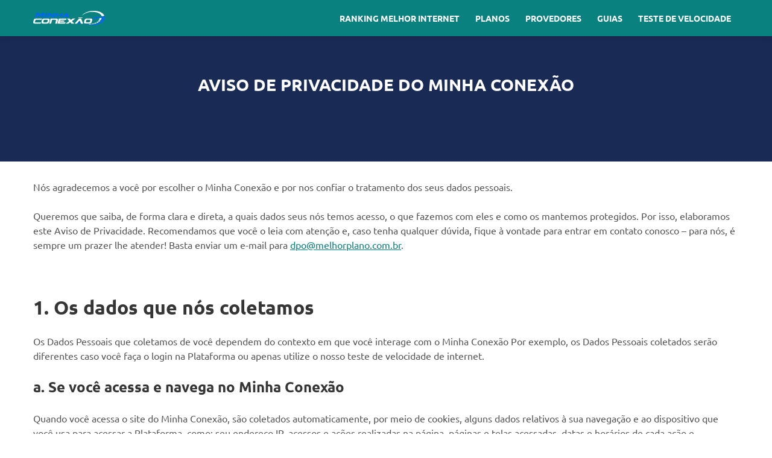

--- FILE ---
content_type: text/html; charset=utf-8
request_url: https://www.minhaconexao.com.br/politica-de-privacidade
body_size: 27369
content:
<!doctype html><html lang="pt-br"><head><meta key="charSet" charset="utf-8"></meta><meta name="viewport" content="user-scalable=1, initial-scale=1, minimum-scale=1, width=device-width, height=device-height"></meta><meta name="color-scheme" content="light"></meta><link rel="preload" as="font" href="https://cdn-comparador.minhaconexao.com.br/public/font/ubuntu-400.woff2" type="font/woff2" crossorigin></link><link rel="preload" as="font" href="https://cdn-comparador.minhaconexao.com.br/public/font/ubuntu-700.woff2" type="font/woff2" crossorigin></link><style>@font-face{font-family:'Ubuntu';font-style:normal;font-weight:400;font-display:swap;src:url(https://cdn-comparador.minhaconexao.com.br/public/font/ubuntu-400.woff2) format('woff2');unicode-range:U+0000-00FF,U+0131,U+0152-0153,U+02BB-02BC,U+02C6,U+02DA,U+02DC,U+2000-206F,U+2074,U+20AC,U+2122,U+2191,U+2193,U+2212,U+2215,U+FEFF,U+FFFD;}@font-face{font-family:Ubuntu;font-style:normal;font-weight:700;font-display:swap;src:url(https://cdn-comparador.minhaconexao.com.br/public/font/ubuntu-700.woff2) format('woff2');unicode-range:U+0000-00FF,U+0131,U+0152-0153,U+02BB-02BC,U+02C6,U+02DA,U+02DC,U+2000-206F,U+2074,U+20AC,U+2122,U+2191,U+2193,U+2212,U+2215,U+FEFF,U+FFFD}</style><style>.c-56c963e4 {width:120px;height:24px;max-height:32px;}.c-56c963e4:not([src]) {display:none;}@media (max-width:768px) {.c-56c963e4 {max-height:22px;}}.c-2dc3f244 {cursor:pointer;display:inline-flex;}.c1f6fbf3b {width:220px;display:flex;flex-wrap:nowrap;align-items:center;flex-direction:row;justify-content:flex-start;}@media (max-width:768px) {.c1f6fbf3b {width:200px;flex-wrap:nowrap;}}.c2b6ca15c {cursor:pointer;}.c6ec943fe {color:#565656;display:flex;opacity:1;padding:20px 0px;font-size:14px;min-width:208px;font-weight:bold;flex-direction:column;}.c6ec943fe > div, .c6ec943fe span {color:#353535;cursor:default;padding:30px;font-size:16px;text-transform:uppercase;}.c-4051f1b0 {color:#565656;display:flex;opacity:1;z-index:1099;position:fixed;box-shadow:0px 4px 10px rgba(0, 0, 0, 0.1);transition:opacity 300ms ease;visibility:visible;background-color:#FFFFFF;}.c4371a9e2 {left:50%;width:100%;display:flex;flex-wrap:wrap;transform:translateX(-50%);}.c546b021a {display:none;opacity:0;visibility:hidden;}.c-5997ff28 >a, .c-5997ff28 >div {color:#00ACA4;}.c-5719c624 {color:#565656;display:flex;opacity:1;z-index:1099;position:fixed;box-shadow:0px 4px 10px rgba(0, 0, 0, 0.1);transition:opacity 300ms ease;visibility:visible;background-color:#FFFFFF;}.c2ca9d56e {left:50%;width:100%;display:flex;flex-wrap:wrap;transform:translateX(-50%);}.c3da32da6 {display:none;opacity:0;visibility:hidden;}.c-120d7661 {color:#565656;display:flex;opacity:1;z-index:1099;position:fixed;box-shadow:0px 4px 10px rgba(0, 0, 0, 0.1);transition:opacity 300ms ease;visibility:visible;background-color:#FFFFFF;}.c71b62531 {left:50%;width:100%;display:flex;flex-wrap:wrap;transform:translateX(-50%);}.c-7d508297 {display:none;opacity:0;visibility:hidden;}.c-13857b76 {color:#565656;display:flex;opacity:1;z-index:1099;position:fixed;box-shadow:0px 4px 10px rgba(0, 0, 0, 0.1);transition:opacity 300ms ease;visibility:visible;background-color:#FFFFFF;}.c703e201c {left:50%;width:100%;display:flex;flex-wrap:wrap;transform:translateX(-50%);}.c-7ec887ac {display:none;opacity:0;visibility:hidden;}.c-794d5b6d {color:#565656;display:flex;opacity:1;z-index:1099;position:fixed;box-shadow:0px 4px 10px rgba(0, 0, 0, 0.1);transition:opacity 300ms ease;visibility:visible;background-color:#FFFFFF;}.ca764025 {left:50%;width:100%;display:flex;flex-wrap:wrap;transform:translateX(-50%);}.c1b6f985d {display:none;opacity:0;visibility:hidden;}.c7f2c212f {display:flex;flex-wrap:nowrap;align-items:center;flex-direction:row;justify-content:flex-start;}@media (max-width:768px) {.c7f2c212f {flex-wrap:wrap;}}.c-455f06a1 {display:none;}@media (min-width:768px) {.c-455f06a1 {width:unset;display:none;}}@media (min-width:1024px) {.c-455f06a1 {width:max-content;display:flex;}}.c-23f4e58b {color:#FFFFFF;display:block;padding:20px 13px;font-size:14px;font-weight:bold;text-transform:uppercase;}.c-6b09cf71 {text-decoration:none;}.c-6b09cf71:hover {color:#00ACA4;cursor:pointer;}.c-41203bdb {color:#353535;padding:30px;font-size:16px;font-weight:bold;text-transform:uppercase;}.c44fe823f {text-decoration:none;}.c44fe823f:hover {color:#00ACA4;cursor:pointer;}.c480f0c7 {color:#565656;padding:10px 30px;position:relative;font-size:14px;font-weight:bold;text-decoration:none;}.c480f0c7:first-child {padding-top:0;}.c480f0c7:hover {color:#00ACA4;cursor:pointer;}.c70703e5e {color:#FAFAFA;border:none;cursor:pointer;display:flex;padding:10px 10px;z-index:1103;position:relative;font-size:12px;box-shadow:0px 2px 4px rgba(0, 0, 0, 0.25);align-items:center;font-weight:bold;border-radius:4px;text-transform:uppercase;background-color:#00ACA4;}.c-5128dc13 {display:flex;}@media (min-width:768px) {.c-5128dc13 {display:flex;}}@media (min-width:1024px) {.c-5128dc13 {display:none;}}.c-49218d0b {width:23px;height:15px;position:relative;transform:rotate(0deg);margin-left:15px;-o-transform:rotate(0deg);-moz-transform:rotate(0deg);-webkit-transform:rotate(0deg);}.c-49218d0b span {width:23px;height:2.7px;display:block;opacity:1;position:absolute;transform:rotate(0deg);background:#FFF;transition:.25s ease-in-out;-o-transform:rotate(0deg);-o-transition:.25s ease-in-out;-moz-transform:rotate(0deg);-moz-transition:.25s ease-in-out;-webkit-transform:rotate(0deg);-webkit-transition:.25s ease-in-out;}.c-49218d0b span:nth-child(1) {top:0;transform-origin:left center;-o-transform-origin:left center;-moz-transform-origin:left center;-webkit-transform-origin:left center;}.c-49218d0b span:nth-child(2) {top:6px;transform-origin:left center;-o-transform-origin:left center;-moz-transform-origin:left center;-webkit-transform-origin:left center;}.c-49218d0b span:nth-child(3) {top:12px;transform-origin:left center;-o-transform-origin:left center;-moz-transform-origin:left center;-webkit-transform-origin:left center;}.c-f21f11b span:nth-child(1) {top:-3px;transform:rotate(45deg);-o-transform:rotate(45deg);-moz-transform:rotate(45deg);-webkit-transform:rotate(45deg);}.c-f21f11b span:nth-child(2) {width:0%;opacity:0;}.c-f21f11b span:nth-child(3) {top:13px;transform:rotate(-45deg);-o-transform:rotate(-45deg);-moz-transform:rotate(-45deg);-webkit-transform:rotate(-45deg);}.c-b3a14dd {color:#353535;stroke:#353535;}.c-ec5b5a5 {transform:rotate(-180deg);transition:transform 0.3s ease-out;}.c-2108716a {transform:rotate(0deg);transition:transform 0.3s ease-out;}.c19a50efc {float:right;display:inline-block;margin-left:auto;margin-inline-end:20px;}.c797af409 {color:#09817E;cursor:pointer;}.c-437641fd {display:flex;flex-wrap:nowrap;align-items:flex-start;flex-direction:column;justify-content:flex-start;}@media (max-width:768px) {.c-437641fd {flex-wrap:wrap;}}.c-683f0219 {overflow:visible;transition:max-height .3s ease-out;}.c-683f0219.c5794d2af {margin:0;padding:0;overflow:hidden;max-height:0;}.c-37608f6b {color:#353535;}.c3582fdd9 {cursor:pointer;display:flex;padding:10px 0;flex-wrap:nowrap;align-items:center;white-space:pre;flex-direction:row;justify-content:flex-start;}@media (max-width:768px) {.c3582fdd9 {flex-wrap:wrap;}}.c-37608f6b {background-color:#FFFFFF;}.c-37608f6b .c-31e6d3be {color:#FFFFFF;padding:15px 20px;font-weight:bold;text-transform:uppercase;background-color:#09817E;}.c-37608f6b .c-240b5aa4 {margin-left:auto;}.c7c151362 {color:#353535;display:flex;padding:15px 20px;align-items:flex-start;line-height:24px;flex-direction:column;background-color:#FFFFFF;}.c-240b5aa4 {stroke:#FFFFFF;}.c-700a506e {color:#353535;stroke:#353535;}.c-7395f136 {transform:rotate(-180deg);transition:transform 0.3s ease-out;}.c7a275305 {transform:rotate(0deg);transition:transform 0.3s ease-out;}.c69e24760 {overflow:visible;transition:max-height .3s ease-out;}.c69e24760.c29b61c28 {margin:0;padding:0;overflow:hidden;max-height:0;}.c5ff2322 {color:#353535;}.c72e2b066 {cursor:pointer;display:flex;padding:10px 0;flex-wrap:nowrap;align-items:center;white-space:pre;flex-direction:row;justify-content:flex-start;}@media (max-width:768px) {.c72e2b066 {flex-wrap:wrap;}}.c5ff2322 {background-color:#FFFFFF;}.c5ff2322 .cb78decf {color:#FFFFFF;padding:15px 20px;font-weight:bold;text-transform:uppercase;background-color:#09817E;}.c5ff2322 .c195457e9 {margin-left:auto;}.c-468b3a11 {color:#353535;display:flex;padding:15px 20px;align-items:flex-start;line-height:24px;flex-direction:column;background-color:#FFFFFF;}.c195457e9 {stroke:#FFFFFF;}.c19304156 {color:#353535;stroke:#353535;}.c15a4a08e {transform:rotate(-180deg);transition:transform 0.3s ease-out;}.c361e4c9 {transform:rotate(0deg);transition:transform 0.3s ease-out;}.c-47ad1995 {overflow:visible;transition:max-height .3s ease-out;}.c-47ad1995.c7826bb33 {margin:0;padding:0;overflow:hidden;max-height:0;}.c73570c95 {color:#353535;}.c-1fc56627 {cursor:pointer;display:flex;padding:10px 0;flex-wrap:nowrap;align-items:center;white-space:pre;flex-direction:row;justify-content:flex-start;}@media (max-width:768px) {.c-1fc56627 {flex-wrap:wrap;}}.c73570c95 {background-color:#FFFFFF;}.c73570c95 .c78d0c842 {color:#FFFFFF;padding:15px 20px;font-weight:bold;text-transform:uppercase;background-color:#09817E;}.c73570c95 .c-7953bea4 {margin-left:auto;}.c26ccaf62 {color:#353535;display:flex;padding:15px 20px;align-items:flex-start;line-height:24px;flex-direction:column;background-color:#FFFFFF;}.c-7953bea4 {stroke:#FFFFFF;}.c207f3bb5 {color:#353535;stroke:#353535;}.c1cf39aed {transform:rotate(-180deg);transition:transform 0.3s ease-out;}.cab0df28 {transform:rotate(0deg);transition:transform 0.3s ease-out;}.c7882e171 {overflow:visible;transition:max-height .3s ease-out;}.c7882e171.c3856b639 {margin:0;padding:0;overflow:hidden;max-height:0;}.c7e4d27e4 {color:#353535;}.c-14cf4ad8 {cursor:pointer;display:flex;padding:10px 0;flex-wrap:nowrap;align-items:center;white-space:pre;flex-direction:row;justify-content:flex-start;}@media (max-width:768px) {.c-14cf4ad8 {flex-wrap:wrap;}}.c7e4d27e4 {background-color:#FFFFFF;}.c7e4d27e4 .c-7c391c6f {color:#FFFFFF;padding:15px 20px;font-weight:bold;text-transform:uppercase;background-color:#09817E;}.c7e4d27e4 .c-6e5da355 {margin-left:auto;}.c31c2cab1 {color:#353535;display:flex;padding:15px 20px;align-items:flex-start;line-height:24px;flex-direction:column;background-color:#FFFFFF;}.c-6e5da355 {stroke:#FFFFFF;}.c53916a91 {top:0;right:0;position:absolute;}.c-56025f11 {top:inherit;left:inherit;right:0;width:400px;height:100%;z-index:1102;position:fixed;max-width:80%;box-shadow:-2px -4px 8px rgba(0, 0, 0, 0.15);transition:all 0.5s;background-color:#FFFFFF;}.c1a5a43b8 {display:inline-block;transform:none;}.c-af5645 {transform:translate3d(110%, 0, 0);}.c-58b78cba {height:100%;display:flex;overflow:auto;box-sizing:border-box;flex-direction:column;}.c-76816e09 {color:#FFFFFF;display:block;padding:15px 20px;position:relative;font-weight:bold;text-transform:uppercase;text-decoration:none;}.c-7b6dc2a2 {color:#565656;margin:10px 0;}.c-7b6dc2a2:first-child {margin-top:0;}.c-7b6dc2a2:last-child {margin-bottom:0;}.c7c34ad6 {color:#09817E;font-weight:bold;text-transform:uppercase;text-decoration:none;}.c-58b78cba {padding-top:60px;background-color:#09817E;}.c-2e03eff6 {color:#09817E;padding:7px 0;text-decoration:none;}.c57ba5d13 {top:0;left:0;width:100%;height:100%;z-index:1000;position:fixed;background:rgba(0, 0, 0, 0.3);}.c147d9d18 {opacity:1;transition:opacity 0.3s;}.c-3a1fff23 {opacity:0;transform:translate3d(100%, 0, 0);transition:opacity 0.3s, transform 0s 0.3s;}@media (min-width:768px) {.c-4d518808 {display:block;}}@media (min-width:1024px) {.c-4d518808 {display:none;}}.c3e98237c {margin-left:auto;margin-right:auto;padding-left:16px;padding-right:16px;}@media (min-width:992px) {.c3e98237c {width:970px;}}@media (min-width:1200px) {.c3e98237c {width:1170px;}}.c-5bf8fe15 {z-index:1100;position:relative;box-shadow:0px 4px 10px rgba(0, 0, 0, 0.1);background-color:#09817E;}.c4f183f87 {display:flex;min-height:60px;align-items:center;flex-direction:row;justify-content:space-between;}.c-5d054765 {color:white;width:100%;padding:30px 0;line-height:24px;}.c-5d054765 h1, .c-5d054765 h2, .c-5d054765 h3, .c-5d054765 h4, .c-5d054765 h5, .c-5d054765 h6 {color:$primaryColor;padding:0;font-size:18px;text-align:center;font-weight:bold;line-height:40px;}.c-5d054765 h1 {color:white;font-size:28px;}.c-5d054765 p {padding:0;font-size:18px;font-weight:bold;}.c-5d054765 a {color:#09817E;text-decoration:underline;}.c-5d054765 strong, .c-5d054765 b {font-weight:700;}.c-5d054765 ul {padding:15px 0 15px 40px;list-style:circle;}.c-5d054765 ol {padding:15px 0 15px 40px;box-sizing:border-box;list-style-type:decimal;}.c-5d054765 li {box-sizing:border-box;}.c-5d054765 iframe {max-width:100%;}.c-5d054765 img {max-width:100%;}.c-5d054765 table {height:auto !important;display:block;max-width:100%;border-top:3px solid #00ACA4;overflow-x:auto;overflow-y:hidden;}.c-5d054765 tbody {width:100%;display:table;box-sizing:border-box;}.c-5d054765 th {color:#353535;border:1px solid #9F9F9F;height:auto !important;padding:12px 24px;border-top:none;text-align:left;font-weight:700;text-transform:uppercase;}.c-5d054765 tr {color:#565656;height:auto !important;border-spacing:2px;background-color:#FFF;}.c-5d054765 td {border:1px solid #9F9F9F;height:auto !important;padding:12px 24px;border-top:none;text-align:left;}@media (max-width:768px) {.c-5d054765 {text-align:center;}}.c-5d054765 td a {color:#00ACA4;font-weight:700;white-space:nowrap;text-decoration:none;}.c-5d054765 td p {margin-bottom:0;padding-bottom:0;}.c-5d054765 td a:hover {text-decoration:underline;}@media (max-width:768px) {.c-5d054765 td a {white-space:unset;text-decoration:underline;}}.c-5d054765 td[rowspan]:last-child {z-index:1;}.c-5d054765 tr:nth-child(odd) {background-color:#F2F2F2;}.c-5d054765 th p {font-weight:700;line-height:1.5;margin-bottom:0;padding-bottom:0;}.c-5d054765 th p:not(:last-child) {margin-bottom:24px;}.c-5d054765 table:not(:last-child) {margin-bottom:24px;}@media (max-width:768px) {.c-5d054765 p {padding-left:0;}}@media (max-width:768px) {.c-5d054765 h1, .c-5d054765 h2, .c-5d054765 h3, .c-5d054765 h4, .c-5d054765 h5, .c-5d054765 h6 {padding:0;}}.c26a8d808 {width:100%;display:flex;padding:30px 0px;flex-wrap:nowrap;text-align:center;align-items:center;flex-direction:column;justify-content:center;}@media (max-width:768px) {.c26a8d808 {padding:30px 0;flex-wrap:wrap;}}.c-6efaf914 {padding-bottom:48px;background-color:rgb(25, 42, 85);}@media (max-width:768px) {.c-6efaf914 {padding-bottom:40px;}}.c-2ee92b0 {margin-left:auto;margin-right:auto;padding-left:0px;padding-right:0x;}@media (min-width:992px) {.c-2ee92b0 {width:970px;}}@media (min-width:1200px) {.c-2ee92b0 {width:1170px;}}@media (max-width:768px) {.c-2ee92b0 {padding-left:16px;padding-right:16px;}}.c-19d27b1d {color:#192944;width:100%;line-height:24px;padding-top:30px;}.c-19d27b1d h1, .c-19d27b1d h2, .c-19d27b1d h3, .c-19d27b1d h4, .c-19d27b1d h5, .c-19d27b1d h6 {color:#353535;margin:0px 0px 24px 0px;padding:0;font-size:24px;font-weight:bold;}.c-19d27b1d h2 {font-size:32px;line-height:40px;}.c-19d27b1d h3 {font-size:24px;margin-top:0px;line-height:32px;}.c-19d27b1d h4 {margin:0px;font-size:18px;line-height:24px;}.c-19d27b1d p {color:#565656;padding:0px 0px 15px 0px;font-size:16px;line-height:24px;margin-bottom:24px;padding-bottom:0;}.c-19d27b1d a {color:#09817E;text-decoration:underline;}.c-19d27b1d strong, .c-19d27b1d b {font-weight:700;}.c-19d27b1d ul {padding:15px 0 15px 40px;list-style:circle;}.c-19d27b1d ol {padding:15px 0 15px 40px;box-sizing:border-box;list-style-type:decimal;}.c-19d27b1d li {box-sizing:border-box;}.c-19d27b1d iframe {width:100%;max-width:100%;min-height:400px;}.c-19d27b1d img {max-width:100%;}.c-19d27b1d table {height:auto !important;display:block;max-width:100%;border-top:3px solid #00ACA4;overflow-x:auto;overflow-y:hidden;margin-bottom:24px;}.c-19d27b1d tbody {width:100%;display:table;box-sizing:border-box;}.c-19d27b1d th {color:#353535;border:1px solid #9F9F9F;height:auto !important;padding:12px 24px;border-top:none;text-align:left;font-weight:700;text-transform:uppercase;}.c-19d27b1d tr {color:#565656;height:auto !important;border-spacing:2px;background-color:#FFF;}.c-19d27b1d td {border:1px solid #9F9F9F;height:auto !important;padding:12px 24px;border-top:none;text-align:left;}.c-19d27b1d td a {color:#00ACA4;font-weight:700;white-space:nowrap;text-decoration:none;}.c-19d27b1d td p {margin-bottom:0;padding-bottom:0;}.c-19d27b1d td a:hover {text-decoration:underline;}@media (max-width:768px) {.c-19d27b1d td a {white-space:unset;text-decoration:underline;}}.c-19d27b1d td[rowspan]:last-child {z-index:1;}.c-19d27b1d tr:nth-child(odd) {background-color:#F2F2F2;}.c-19d27b1d th p {font-weight:700;line-height:1.5;margin-bottom:0;padding-bottom:0;}.c-19d27b1d th p:not(:last-child) {margin-bottom:24px;}.c-19d27b1d table:not(:last-child) {margin-bottom:24px;}@media (max-width:768px) {.c-19d27b1d p {font-size:16px;font-weight:400;line-height:1.5;}}.c-19d27b1d p:last-child {margin-bottom:0px;}@media (max-width:768px) {.c-19d27b1d h4 {font-size:18px;line-height:24px;}}@media (max-width:768px) {.c-19d27b1d h3 {font-size:20px;line-height:28px;}}@media (max-width:768px) {.c-19d27b1d h2 {font-size:24px;line-height:32px;}}@media (max-width:768px) {.c-19d27b1d h1, .c-19d27b1d h2, .c-19d27b1d h3, .c-19d27b1d h4, .c-19d27b1d h5, .c-19d27b1d h6 {font-size:20px;}}.c-32c4e085 {width:100%;display:flex;flex-wrap:nowrap;align-items:flex-start;flex-direction:column;justify-content:left;}@media (max-width:768px) {.c-32c4e085 {flex-wrap:wrap;flex-direction:column;}}.c-32c4e085:last-child {margin-bottom:0px;}.c-795c81f4 {padding-bottom:48px;background-color:#FFF;}@media (max-width:768px) {.c-795c81f4 {padding-bottom:40px;}}.c-d501b90 {margin-left:auto;margin-right:auto;padding-left:0px;padding-right:0x;}@media (min-width:992px) {.c-d501b90 {width:970px;}}@media (min-width:1200px) {.c-d501b90 {width:1170px;}}@media (max-width:768px) {.c-d501b90 {padding-left:16px;padding-right:16px;}}.c447b4046:not([src]) {display:none;}.c7664640a {color:white;padding:26px 0;text-align:center;line-height:24px;}.c7664640a h1, .c7664640a h2, .c7664640a h3, .c7664640a h4, .c7664640a h5, .c7664640a h6 {color:#353535;padding:0px 0px 25px 0px;font-size:24px;font-weight:bold;}.c7664640a p {padding:0px 0px 15px 0px;font-size:16px;}.c7664640a a {color:white;margin:5px 0;font-size:15px;text-align:center;line-height:15px;text-decoration:none;}.c7664640a strong, .c7664640a b {font-weight:700;}.c7664640a ul {padding:15px 0 15px 40px;list-style:none;list-style-type:none;}.c7664640a ol {padding:15px 0 15px 40px;box-sizing:border-box;list-style-type:decimal;}.c7664640a li {box-sizing:border-box;}.c7664640a iframe {max-width:100%;}.c7664640a img {width:160px;height:32px;max-width:100%;}.c7664640a table {height:auto !important;display:block;max-width:100%;border-top:3px solid #00ACA4;overflow-x:auto;overflow-y:hidden;}.c7664640a tbody {width:100%;display:table;box-sizing:border-box;}.c7664640a th {color:#353535;border:1px solid #9F9F9F;height:auto !important;padding:12px 24px;border-top:none;text-align:left;font-weight:700;text-transform:uppercase;}.c7664640a tr {color:#565656;height:auto !important;border-spacing:2px;background-color:#FFF;}.c7664640a td {border:1px solid #9F9F9F;height:auto !important;padding:12px 24px;border-top:none;text-align:left;}@media (max-width:768px) {.c7664640a {text-align:left;}}.c7664640a td a {color:#00ACA4;font-weight:700;white-space:nowrap;text-decoration:none;}.c7664640a td p {margin-bottom:0;padding-bottom:0;}.c7664640a td a:hover {text-decoration:underline;}@media (max-width:768px) {.c7664640a td a {white-space:unset;text-decoration:underline;}}.c7664640a td[rowspan]:last-child {z-index:1;}.c7664640a tr:nth-child(odd) {background-color:#F2F2F2;}.c7664640a th p {font-weight:700;line-height:1.5;margin-bottom:0;padding-bottom:0;}.c7664640a th p:not(:last-child) {margin-bottom:24px;}.c7664640a table:not(:last-child) {margin-bottom:24px;}@media (max-width:768px) {.c7664640a img {width:109px;height:22px;}}@media (max-width:768px) {.c7664640a p {font-size:16px;font-weight:400;line-height:1.5;}}@media (max-width:768px) {.c7664640a h1, .c7664640a h2, .c7664640a h3, .c7664640a h4, .c7664640a h5, .c7664640a h6 {font-size:20px;}}.c-2e150919 {gap:8px;display:flex;padding:0 0 30px 0;flex-wrap:nowrap;margin-top:0px;align-items:center;flex-direction:row;justify-content:flex-start;}@media (max-width:768px) {.c-2e150919 {flex-wrap:wrap;align-items:flex-start;}}.c-1c2cb5bd {display:flex;padding:0 60px;flex-wrap:nowrap;align-items:center;flex-direction:column;justify-content:flex-start;}@media (max-width:768px) {.c-1c2cb5bd {padding:0 30px;flex-wrap:wrap;align-items:flex-start;}}.c-4f7775e5 {color:white;max-width:130px;min-width:130px;line-height:16px;}.c-4f7775e5 h1, .c-4f7775e5 h2, .c-4f7775e5 h3, .c-4f7775e5 h4, .c-4f7775e5 h5, .c-4f7775e5 h6 {color:#353535;padding:0px 0px 25px 0px;font-size:24px;font-weight:bold;}.c-4f7775e5 p {padding:0px 0px 15px 0px;font-size:16px;}.c-4f7775e5 a {color:white;margin:5px 0;font-size:13px;line-height:8px;white-space:normal;text-decoration:none;}.c-4f7775e5 strong, .c-4f7775e5 b {font-weight:700;}.c-4f7775e5 ul {padding:0px;list-style:none;list-style-type:none;}.c-4f7775e5 ol {padding:15px 0 15px 40px;box-sizing:border-box;list-style-type:decimal;}.c-4f7775e5 li {box-sizing:border-box;margin-bottom:14px;}.c-4f7775e5 iframe {max-width:100%;}.c-4f7775e5 img {max-width:100%;}.c-4f7775e5 table {height:auto !important;display:block;max-width:100%;border-top:3px solid #00ACA4;overflow-x:auto;overflow-y:hidden;}.c-4f7775e5 tbody {width:100%;display:table;box-sizing:border-box;}.c-4f7775e5 th {color:#353535;border:1px solid #9F9F9F;height:auto !important;padding:12px 24px;border-top:none;text-align:left;font-weight:700;text-transform:uppercase;}.c-4f7775e5 tr {color:#565656;height:auto !important;border-spacing:2px;background-color:#FFF;}.c-4f7775e5 td {border:1px solid #9F9F9F;height:auto !important;padding:12px 24px;border-top:none;text-align:left;}.c-4f7775e5 td a {color:#00ACA4;font-weight:700;white-space:nowrap;text-decoration:none;}.c-4f7775e5 td p {margin-bottom:0;padding-bottom:0;}.c-4f7775e5 td a:hover {text-decoration:underline;}@media (max-width:768px) {.c-4f7775e5 td a {white-space:unset;text-decoration:underline;}}.c-4f7775e5 td[rowspan]:last-child {z-index:1;}.c-4f7775e5 tr:nth-child(odd) {background-color:#F2F2F2;}.c-4f7775e5 th p {font-weight:700;line-height:1.5;margin-bottom:0;padding-bottom:0;}.c-4f7775e5 th p:not(:last-child) {margin-bottom:24px;}.c-4f7775e5 table:not(:last-child) {margin-bottom:24px;}@media (max-width:768px) {.c-4f7775e5 p {font-size:16px;font-weight:400;line-height:1.5;}}@media (max-width:768px) {.c-4f7775e5 h1, .c-4f7775e5 h2, .c-4f7775e5 h3, .c-4f7775e5 h4, .c-4f7775e5 h5, .c-4f7775e5 h6 {font-size:20px;}}.c-58f0ec23 {gap:30px;display:flex;flex-wrap:wrap;align-items:flex-start;margin-left:24px;flex-direction:row;justify-content:flex-start;}@media (max-width:768px) {.c-58f0ec23 {flex-wrap:wrap;flex-direction:column;}}.c49b24bae {display:flex;flex-wrap:nowrap;max-width:100%;align-items:flex-start;flex-direction:row;justify-content:space-between;}@media (max-width:768px) {.c49b24bae {flex-wrap:wrap;flex-direction:column;}}.c-1e95e {width:100%;padding:50px 0;overflow:auto;background-color:#192A55;}.c6c0a7d06 {margin-left:auto;margin-right:auto;padding-left:16px;padding-right:16px;}@media (min-width:992px) {.c6c0a7d06 {width:970px;}}@media (min-width:1200px) {.c6c0a7d06 {width:1170px;}}.c-f20fdd2 {top:0;left:0;width:100%;height:100%;z-index:1000;position:fixed;background:rgba(0, 0, 0, 0.3);}.c-525dbdcd {opacity:1;transition:opacity 0.3s;}.c5f04a5f8 {opacity:0;transform:translate3d(100%, 0, 0);transition:opacity 0.3s, transform 0s 0.3s;}.c23b0a07b {color:#FFFFFF;width:0.7em;height:0.7em;z-index:1111;animation:load-key-frame 1.3s infinite linear;font-size:20px;transform:translateZ(0);border-radius:50%;animation-name:c4890c4f9;}@keyframes c4890c4f9 {0% {box-shadow:0 -1.5em 0 0.1em, 1em -1em 0 0em, 1.5em 0 0 -0.5em, 1em 1em 0 -0.5em, 0 1.5em 0 -0.5em, -1em 1em 0 -0.5em, -1.5em 0 0 -0.5em, -1em -1em 0 0;}100% {box-shadow:0 -1.5em 0 0.1em, 1em -1em 0 0em, 1.5em 0 0 -0.5em, 1em 1em 0 -0.5em, 0 1.5em 0 -0.5em, -1em 1em 0 -0.5em, -1.5em 0 0 -0.5em, -1em -1em 0 0;}12.5% {box-shadow:0 -1.5em 0 0, 1em -1em 0 0.1em, 1.5em 0 0 0, 1em 1em 0 -0.5em, 0 1.5em 0 -0.5em, -1em 1em 0 -0.5em, -1.5em 0 0 -0.5em, -1em -1em 0 -0.5em;}25% {box-shadow:0 -1.5em 0 -0.25em, 1em -1em 0 0, 1.5em 0 0 0.1em, 1em 1em 0 0, 0 1.5em 0 -0.5em, -1em 1em 0 -0.5em, -1.5em 0 0 -0.5em, -1em -1em 0 -0.5em;}37.5% {box-shadow:0 -1.5em 0 -0.5em, 1em -1em 0 -0.5em, 1.5em 0em 0 0, 1em 1em 0 0.1em, 0 1.5em 0 0em, -1em 1em 0 -0.5em, -1.5em 0em 0 -0.5em, -1em -1em 0 -0.5em;}50% {box-shadow:0 -1.5em 0 -0.5em, 1em -1em 0 -0.5em, 1.5em 0 0 -0.5em, 1em 1em 0 0em, 0 1.5em 0 0.1em, -1em 1em 0 0, -1.5em 0em 0 -0.5em, -1em -1em 0 -0.5em;}62.5% {box-shadow:0 -1.5em 0 -1em, 1em -1em 0 -0.5em, 1.5em 0 0 -0.5em, 1em 1em 0 -0.5em, 0 1.5em 0 0, -1em 1em 0 0.1em, -1.5em 0 0 0, -1em -1em 0 -0.5em;}75% {box-shadow:0em -1.5em 0 -0.5em, 1em -1em 0 -0.5em, 1.5em 0em 0 -0.5em, 1em 1em 0 -0.5em, 0 1.5em 0 -0.5em, -1em 1em 0 0, -1.5em 0em 0 0.1em, -1em -1em 0 0;}87.5% {box-shadow:0em -1.5em 0 0, 1em -1em 0 -0.5em, 1.5em 0 0 -0.5em, 1em 1em 0 -0.5em, 0 1.5em 0 -0.5em, -1em 1em 0 0, -1.5em 0em 0 0, -1em -1em 0 0.1em;}}.c-3b2065a1 {top:50%;left:50%;right:50%;display:flex;z-index:1110;position:fixed;align-items:center;flex-direction:column;}.c-66171c56 {color:white;z-index:1111;font-size:18px;font-weight:bold;padding-top:50px;padding-left:13px;}.c-7b4c90d9 {display:none;}a,abbr,acronym,address,applet,article,aside,audio,b,big,blockquote,body,canvas,caption,center,cite,code,dd,del,details,dfn,div,dl,dt,em,embed,fieldset,figcaption,figure,footer,form,h1,h2,h3,h4,h5,h6,header,hgroup,html,i,iframe,img,ins,kbd,label,legend,li,mark,menu,nav,object,ol,output,p,pre,q,ruby,s,samp,section,small,span,strike,strong,sub,summary,sup,table,tbody,td,tfoot,th,thead,time,tr,tt,u,ul,var,video {font:inherit;border:0;margin:0;padding:0;vertical-align:baseline;}article,aside,details,figcaption,figure,footer,header,hgroup,menu,nav,section {display:block;}b,strong {font-weight:bold;}ol,ul {list-style:none;}blockquote,q {quotes:none;}blockquote:after,blockquote:before,q:after,q:before {content:'';}table {border-spacing:0;border-collapse:collapse;}body {line-height:1;}.wf-active {font-family:Ubuntu, Helvetica;}html {font-family:Ubuntu, Helvetica;}.c3a48dea9 {margin-top:-undefinedpx;}</style><title>Política de Privacidade do Minha Conexão</title><meta property="og:locale" content="pt-br"></meta><meta property="og:url" content="https://www.minhaconexao.com.br/politica-de-privacidade"></meta><meta property="og:site_name" content="Minha Conexão"></meta><meta property="og:title" content="Política de Privacidade do Minha Conexão"></meta><meta property="fb:app_id" content="205178673453265"></meta><meta property="og:image" content="https://cdn-comparador.minhaconexao.com.br/cms/2020/11/19/5fb6c60dd7022thumb-mc.png"></meta><meta property="og:image:alt" content="Política de Privacidade do Minha Conexão"></meta><meta property="og:type" content="article"></meta><meta property="article:author" content="Minha Conexão"></meta><meta property="article:published_time" content="2021-08-16T13:18:04.000Z"></meta><meta property="article:modified_time" content="2025-01-30T18:00:55.000Z"></meta><meta name="twitter:card" content="summary"></meta><meta name="twitter:title" content="Política de Privacidade do Minha Conexão"></meta><meta name="twitter:image" content="https://cdn-comparador.minhaconexao.com.br/cms/2020/11/19/5fb6c60dd7022thumb-mc.png"></meta><meta name="twitter:image:alt" content="Política de Privacidade do Minha Conexão"></meta><meta name="description"></meta><link rel="canonical" href="https://www.minhaconexao.com.br/politica-de-privacidade"></link><link rel="shortcut icon" type="image/x-icon" href="https://cdn-comparador.minhaconexao.com.br/cms/2019/07/15/5d2cb319d5a36favicon.ico"></link><link rel="preconnect" href="https://cdn-comparador.minhaconexao.com.br"></link><link rel="dns-prefetch" href="https://cdn-comparador.minhaconexao.com.br"></link><script>
						(function(w,d,s,l,i){w[l]=w[l]||[];w[l].push({'gtm.start':
						new Date().getTime(),event:'gtm.js'});var f=d.getElementsByTagName(s)[0],
                        j=d.createElement(s),dl=l!='dataLayer'?'&l='+l:'';j.async=true;j.src=
                        'https://www.googletagmanager.com/gtm.js?id='+i+dl;f.parentNode.insertBefore(j,f);
						})(window,document,'script','dataLayer','GTM-P8S77K4');</script><script>
                        var MPT=function(e){"use strict";var t=function(){return(t=Object.assign||function(e){for(var t,n=1,r=arguments.length;n<r;n++)for(var i in t=arguments[n])Object.prototype.hasOwnProperty.call(t,i)&&(e[i]=t[i]);return e}).apply(this,arguments)};e.KEY=void 0;var n=[];var r=0;return e.EVENTS=n,e.getCurrentVersion=function(){return"mpt-js/0.1.34"},e.getUserId=function e(t){"undefined"!=typeof MPTSDK&&MPTSDK.MPT_UID_VALUE?t(void 0,MPTSDK.MPT_UID_VALUE):setTimeout((function(){++r>50?t(new Error("MPTSDK not initialized."),void 0):e(t)}),200)},e.init=function(t){e.KEY=t;var n=document.createElement("script");n.setAttribute("src","https://cdn.melhorplano.net/scripts/tracker/v2/mpt.min.js"),document.head.appendChild(n)},e.sendEvent=function(e,r){e&&r?n.push(t({eventType:e},r)):e&&n.push({eventType:e}),"undefined"!=typeof MPTSDK&&MPTSDK.dispatchEventsInQueue()},Object.defineProperty(e,"__esModule",{value:!0}),e}({});
                        MPT.init("RrTmkyu2sDf5SXLWSk3Anket1GpRe55O:acyvsNzQkGogrCfTHxHq8XNxz60lD8dk");
                    </script></head><body><noscript>
						<iframe src="https://www.googletagmanager.com/ns.html?id=GTM-P8S77K4"
						height="0" width="0" style="display:none;visibility:hidden"></iframe></noscript><script type="application/ld+json">{"@context":"https://schema.org/","@type":"Organization","name":"Minha Conexão","description":"O Minha Conexão é um teste de velocidade da empresa Melhor Plano, que te ajuda a identificar se você está recebendo a velocidade de internet contratada. Temos o objetivo de entregar informações transparentes e objetivas sobre o ramo da tecnologia, internet e serviços de telecomunicações.","url":"https://www.minhaconexao.com.br/","additionalType":"ProfessionalService","sameAs":["https://www.facebook.com/MinhaConexao/","https://www.instagram.com/minhaconexao.com.br/"],"address":{"@type":"PostalAddress","addressCountry":"BR","addressLocality":"São Bernardo do Campo","addressRegion":"São Paulo","postalCode":"09750730","streetAddress":"Rua José Versolato, nº 111, Lote 04, Bloco B, Sala 3.014"},"contactPoint":{"@type":"ContactPoint","contactType":"Contato","telephone":"+55 (031) 97575-9932"},"email":"atendimento@minhaconexao.com.br","logo":"https://cdn-comparador.minhaconexao.com.br/cms/2022/01/26/61f17124d6143mc-logo-dark.png"}</script><section id="2f58fdcd" class="c-5bf8fe15 c-2d7442e8"><div class="c3e98237c c4f183f87"><div class="c1f6fbf3b"><a class="c-2dc3f244" href="https://www.minhaconexao.com.br/planos" target="_self"><img class="c-56c963e4 lazyload" data-src="https://cdn-comparador.minhaconexao.com.br/cms/2023/01/16/63c55d02f3feflogo_minhaconexao_desktop.svg" alt="Minha Conexão" loading="lazy" width="120px" height="24px"></img></a></div><nav id="b5dc20fc" class="c7f2c212f"><ul role="menubar" class="c-455f06a1"><li id="4b91d979" tabIndex="0" role="menuitem" aria-haspopup="true" aria-expanded="false" class="c-2adba7e1" onmouseenter=openSubmenuById4b91d979(this) onmouseleave=closeSubmenuById4b91d979(this)><a class="c2b6ca15c c-23f4e58b c-6b09cf71" tabIndex=-1 href="https://www.minhaconexao.com.br/ranking" target="_self" onclick=showLoadingOverlayfd8d30b4(this)>Ranking Melhor Internet</a><div id="544667ca" role="menu" aria-label="Ranking Melhor Internet" class="c-4051f1b0 c546b021a"><div class="c6ec943fe"><div class="c-41203bdb">NORTE</div><a id="5fdc3641" class="c2b6ca15c c480f0c7" tabIndex=0 href="https://www.minhaconexao.com.br/ranking/ac" role="menuitem" target="_self" onclick=showLoadingOverlayfd8d30b4(this)>Acre</a><a id="3d287af1" class="c2b6ca15c c480f0c7" tabIndex=0 href="https://www.minhaconexao.com.br/ranking/ap" role="menuitem" target="_self" onclick=showLoadingOverlayfd8d30b4(this)>Amapá</a><a id="65cae28b" class="c2b6ca15c c480f0c7" tabIndex=0 href="https://www.minhaconexao.com.br/ranking/am" role="menuitem" target="_self" onclick=showLoadingOverlayfd8d30b4(this)>Amazonas</a><a id="db7702d8" class="c2b6ca15c c480f0c7" tabIndex=0 href="https://www.minhaconexao.com.br/ranking/pa" role="menuitem" target="_self" onclick=showLoadingOverlayfd8d30b4(this)>Pará</a><a id="7751f7d4" class="c2b6ca15c c480f0c7" tabIndex=0 href="https://www.minhaconexao.com.br/ranking/ro" role="menuitem" target="_self" onclick=showLoadingOverlayfd8d30b4(this)>Rondônia</a><a id="1f7215ec" class="c2b6ca15c c480f0c7" tabIndex=0 href="https://www.minhaconexao.com.br/ranking/rr" role="menuitem" target="_self" onclick=showLoadingOverlayfd8d30b4(this)>Roraima</a><a id="eb98eb8d" class="c2b6ca15c c480f0c7" tabIndex=0 href="https://www.minhaconexao.com.br/ranking/to" role="menuitem" target="_self" onclick=showLoadingOverlayfd8d30b4(this)>Tocantins</a></div><div class="c6ec943fe"><div class="c-41203bdb">NORDESTE</div><a id="9c5dff4b" class="c2b6ca15c c480f0c7" tabIndex=0 href="https://www.minhaconexao.com.br/ranking/al" role="menuitem" target="_self" onclick=showLoadingOverlayfd8d30b4(this)>Alagoas</a><a id="7cd283c2" class="c2b6ca15c c480f0c7" tabIndex=0 href="https://www.minhaconexao.com.br/ranking/ba" role="menuitem" target="_self" onclick=showLoadingOverlayfd8d30b4(this)>Bahia</a><a id="c54a85d1" class="c2b6ca15c c480f0c7" tabIndex=0 href="https://www.minhaconexao.com.br/ranking/ce" role="menuitem" target="_self" onclick=showLoadingOverlayfd8d30b4(this)>Ceará</a><a id="3d0de782" class="c2b6ca15c c480f0c7" tabIndex=0 href="https://www.minhaconexao.com.br/ranking/ma" role="menuitem" target="_self" onclick=showLoadingOverlayfd8d30b4(this)>Maranhão</a><a id="869cfb08" class="c2b6ca15c c480f0c7" tabIndex=0 href="https://www.minhaconexao.com.br/ranking/pb" role="menuitem" target="_self" onclick=showLoadingOverlayfd8d30b4(this)>Paraíba</a><a id="5d3fb73c" class="c2b6ca15c c480f0c7" tabIndex=0 href="https://www.minhaconexao.com.br/ranking/pe" role="menuitem" target="_self" onclick=showLoadingOverlayfd8d30b4(this)>Pernambuco</a><a id="df531c7" class="c2b6ca15c c480f0c7" tabIndex=0 href="https://www.minhaconexao.com.br/ranking/pi" role="menuitem" target="_self" onclick=showLoadingOverlayfd8d30b4(this)>Piauí</a><a id="de100e8b" class="c2b6ca15c c480f0c7" tabIndex=0 href="https://www.minhaconexao.com.br/ranking/rn" role="menuitem" target="_self" onclick=showLoadingOverlayfd8d30b4(this)>Rio Grande do Norte</a><a id="30980e1d" class="c2b6ca15c c480f0c7" tabIndex=0 href="https://www.minhaconexao.com.br/ranking/se" role="menuitem" target="_self" onclick=showLoadingOverlayfd8d30b4(this)>Sergipe</a></div><div class="c6ec943fe"><div class="c-41203bdb">CENTRO-OESTE</div><a id="0f6f6815" class="c2b6ca15c c480f0c7" tabIndex=0 href="https://www.minhaconexao.com.br/ranking/go" role="menuitem" target="_self" onclick=showLoadingOverlayfd8d30b4(this)>Goiás</a><a id="3fe4ce3" class="c2b6ca15c c480f0c7" tabIndex=0 href="https://www.minhaconexao.com.br/ranking/ms" role="menuitem" target="_self" onclick=showLoadingOverlayfd8d30b4(this)>Mato Grosso do Sul</a><a id="55037b8d" class="c2b6ca15c c480f0c7" tabIndex=0 href="https://www.minhaconexao.com.br/ranking/mt" role="menuitem" target="_self" onclick=showLoadingOverlayfd8d30b4(this)>Mato Grosso</a><a id="3c0c705a" class="c2b6ca15c c480f0c7" tabIndex=0 href="https://www.minhaconexao.com.br/ranking/df" role="menuitem" target="_self" onclick=showLoadingOverlayfd8d30b4(this)>Distrito Federal</a></div><div class="c6ec943fe"><div class="c-41203bdb">SUDESTE</div><a id="448fce93" class="c2b6ca15c c480f0c7" tabIndex=0 href="https://www.minhaconexao.com.br/ranking/es" role="menuitem" target="_self" onclick=showLoadingOverlayfd8d30b4(this)>Espírito Santo</a><a id="de9ef762" class="c2b6ca15c c480f0c7" tabIndex=0 href="https://www.minhaconexao.com.br/ranking/mg" role="menuitem" target="_self" onclick=showLoadingOverlayfd8d30b4(this)>Minas Gerais</a><a id="ff7a9d2c" class="c2b6ca15c c480f0c7" tabIndex=0 href="https://www.minhaconexao.com.br/ranking/rj" role="menuitem" target="_self" onclick=showLoadingOverlayfd8d30b4(this)>Rio de Janeiro</a><a id="b3e465f" class="c2b6ca15c c480f0c7" tabIndex=0 href="https://www.minhaconexao.com.br/ranking/sp" role="menuitem" target="_self" onclick=showLoadingOverlayfd8d30b4(this)>São Paulo</a></div><div class="c6ec943fe"><div class="c-41203bdb">SUL</div><a id="373f6aef" class="c2b6ca15c c480f0c7" tabIndex=0 href="https://www.minhaconexao.com.br/ranking/pr" role="menuitem" target="_self" onclick=showLoadingOverlayfd8d30b4(this)>Paraná</a><a id="4f3fb47f" class="c2b6ca15c c480f0c7" tabIndex=0 href="https://www.minhaconexao.com.br/ranking/rs" role="menuitem" target="_self" onclick=showLoadingOverlayfd8d30b4(this)>Rio Grande do Sul</a><a id="039aec9f" class="c2b6ca15c c480f0c7" tabIndex=0 href="https://www.minhaconexao.com.br/ranking/sc" role="menuitem" target="_self" onclick=showLoadingOverlayfd8d30b4(this)>Santa Catarina</a></div></div></li><li id="8463f79b" tabIndex="0" role="menuitem" aria-haspopup="true" aria-expanded="false" class="c-2adba7e1" onmouseenter=openSubmenuById8463f79b(this) onmouseleave=closeSubmenuById8463f79b(this)><a class="c2b6ca15c c-23f4e58b c-6b09cf71" tabIndex=-1 href="https://www.minhaconexao.com.br/planos" target="_self" onclick=showLoadingOverlayfd8d30b4(this)>Planos</a><div id="5d30fd57" role="menu" aria-label="Planos" class="c-5719c624 c3da32da6"><div class="c6ec943fe"><div class="c-41203bdb">Internet Residencial</div><a id="394c4d58" class="c2b6ca15c c480f0c7" tabIndex=0 href="https://www.minhaconexao.com.br/planos/internet-banda-larga" role="menuitem" target="_self" onclick=showLoadingOverlayfd8d30b4(this)>Planos de Internet em seu CEP</a><a id="45bda901" class="c2b6ca15c c480f0c7" tabIndex=0 href="https://www.minhaconexao.com.br/planos/internet-banda-larga/internet-fibra-otica" role="menuitem" target="_self" onclick=showLoadingOverlayfd8d30b4(this)>Internet Fibra</a><a id="5df53577" class="c2b6ca15c c480f0c7" tabIndex=0 href="https://www.minhaconexao.com.br/planos/internet-banda-larga/internet-a-cabo" role="menuitem" target="_self" onclick=showLoadingOverlayfd8d30b4(this)>Internet via Cabo</a><a id="db2278d5" class="c2b6ca15c c480f0c7" tabIndex=0 href="https://www.minhaconexao.com.br/planos/internet-banda-larga/internet-via-satelite" role="menuitem" target="_self" onclick=showLoadingOverlayfd8d30b4(this)>Internet via Satélite</a><a id="a0eb7aeb" class="c2b6ca15c c480f0c7" tabIndex=0 href="https://www.minhaconexao.com.br/planos/internet-banda-larga/internet-rural" role="menuitem" target="_self" onclick=showLoadingOverlayfd8d30b4(this)>Internet Rural</a><a id="aba1adcc" class="c2b6ca15c c480f0c7" tabIndex=0 href="https://www.minhaconexao.com.br/planos/internet-banda-larga/internet-empresarial" role="menuitem" target="_self" onclick=showLoadingOverlayfd8d30b4(this)>Internet Empresarial</a><a id="52ebd811" class="c2b6ca15c c480f0c7" tabIndex=0 href="https://www.minhaconexao.com.br/planos/internet-banda-larga/internet-popular" role="menuitem" target="_self" onclick=showLoadingOverlayfd8d30b4(this)>Internet Popular</a></div><div class="c6ec943fe"><div class="c-41203bdb">TV por Assinatura</div><a id="da75624e" class="c2b6ca15c c480f0c7" tabIndex=0 href="https://www.minhaconexao.com.br/planos/tv-por-assinatura" role="menuitem" target="_self" onclick=showLoadingOverlayfd8d30b4(this)>Planos de TV em seu CEP</a><a id="d96e7cb1" class="c2b6ca15c c480f0c7" tabIndex=0 href="https://www.minhaconexao.com.br/planos/tv-por-assinatura/tv-via-satelite" role="menuitem" target="_self" onclick=showLoadingOverlayfd8d30b4(this)>TV via Satélite</a><a id="00da8f3a" class="c2b6ca15c c480f0c7" tabIndex=0 href="https://www.minhaconexao.com.br/planos/streaming" role="menuitem" target="_self" onclick=showLoadingOverlayfd8d30b4(this)>Streaming</a></div><div class="c6ec943fe"><div class="c-41203bdb">Planos Móveis</div><a id="1ea5626e" class="c2b6ca15c c480f0c7" tabIndex=0 href="https://www.minhaconexao.com.br/planos/planos-de-celular" role="menuitem" target="_self" onclick=showLoadingOverlayfd8d30b4(this)>Planos de Celular</a><a id="72b68196" class="c2b6ca15c c480f0c7" tabIndex=0 href="https://www.minhaconexao.com.br/planos/planos-de-celular/plano-pre-pago" role="menuitem" target="_self" onclick=showLoadingOverlayfd8d30b4(this)>Planos Pré-pagos</a><a id="de2d5725" class="c2b6ca15c c480f0c7" tabIndex=0 href="https://www.minhaconexao.com.br/planos/planos-de-celular/planos-pos-pago" role="menuitem" target="_self" onclick=showLoadingOverlayfd8d30b4(this)>Planos Pós-pagos</a><a id="9bbe728c" class="c2b6ca15c c480f0c7" tabIndex=0 href="https://www.minhaconexao.com.br/planos/planos-de-celular/planos-controle" role="menuitem" target="_self" onclick=showLoadingOverlayfd8d30b4(this)>Planos Controle</a></div><div class="c6ec943fe"><div class="c-41203bdb">Combos</div><a id="61b29f1b" class="c2b6ca15c c480f0c7" tabIndex=0 href="https://www.minhaconexao.com.br/planos/combo" role="menuitem" target="_self" onclick=showLoadingOverlayfd8d30b4(this)>Combos de TV, internet e telefone</a></div><div class="c6ec943fe"><div class="c-41203bdb">Telefone Fixo</div><a id="44a0cbf3" class="c2b6ca15c c480f0c7" tabIndex=0 href="https://www.minhaconexao.com.br/planos/telefone-fixo" role="menuitem" target="_self" onclick=showLoadingOverlayfd8d30b4(this)>Planos de Telefone Fixo em seu CEP</a></div></div></li><li id="c95b20ef" tabIndex="0" role="menuitem" aria-haspopup="true" aria-expanded="false" class="c-2adba7e1" onmouseenter=openSubmenuByIdc95b20ef(this) onmouseleave=closeSubmenuByIdc95b20ef(this)><div tabindex=-1 class="c-23f4e58b">Provedores</div><div id="b2f952f5" role="menu" aria-label="Provedores" class="c-120d7661 c-7d508297"><div class="c6ec943fe"><div class="c-41203bdb">Operadoras</div><a id="50787719" class="c2b6ca15c c480f0c7" tabIndex=0 href="https://www.minhaconexao.com.br/planos/tim" role="menuitem" target="_self" onclick=showLoadingOverlayfd8d30b4(this)>Tim</a><a id="10d407d3" class="c2b6ca15c c480f0c7" tabIndex=0 href="https://www.minhaconexao.com.br/planos/vivo" role="menuitem" target="_self" onclick=showLoadingOverlayfd8d30b4(this)>Vivo</a><a id="33253ef7" class="c2b6ca15c c480f0c7" tabIndex=0 href="https://www.minhaconexao.com.br/planos/claro" role="menuitem" target="_self" onclick=showLoadingOverlayfd8d30b4(this)>Claro</a><a id="54b2bf06" class="c2b6ca15c c480f0c7" tabIndex=0 href="https://www.minhaconexao.com.br/planos/oi" role="menuitem" target="_self" onclick=showLoadingOverlayfd8d30b4(this)>Oi</a><a id="ff12d807" class="c2b6ca15c c480f0c7" tabIndex=0 href="https://www.minhaconexao.com.br/planos/sky" role="menuitem" target="_self" onclick=showLoadingOverlayfd8d30b4(this)>SKY</a><a id="92fad3cf" class="c2b6ca15c c480f0c7" tabIndex=0 href="https://www.minhaconexao.com.br/planos/justweb" role="menuitem" target="_self" onclick=showLoadingOverlayfd8d30b4(this)>JustWeb</a><a id="349f7e87" class="c2b6ca15c c480f0c7" tabIndex=0 href="https://www.minhaconexao.com.br/planos/globalnet" role="menuitem" target="_self" onclick=showLoadingOverlayfd8d30b4(this)>GlobalNet</a><a id="3e53abce" class="c2b6ca15c c480f0c7" tabIndex=0 href="https://www.minhaconexao.com.br/planos/provedores" role="menuitem" target="_self" onclick=showLoadingOverlayfd8d30b4(this)>Ver mais provedores</a></div><div class="c6ec943fe"><div class="c-41203bdb">Canais de atendimento</div><a id="b49054d" class="c2b6ca15c c480f0c7" tabIndex=0 href="https://www.minhaconexao.com.br/planos/planos-de-celular/numero-da-operadora" role="menuitem" target="_self" onclick=showLoadingOverlayfd8d30b4(this)>Número das operadoras</a><a id="ff5acf8" class="c2b6ca15c c480f0c7" tabIndex=0 href="https://www.minhaconexao.com.br/planos/tim/atendimento-tim" role="menuitem" target="_self" onclick=showLoadingOverlayfd8d30b4(this)>Atendimento Tim</a><a id="496cb276" class="c2b6ca15c c480f0c7" tabIndex=0 href="https://www.minhaconexao.com.br/planos/claro/numero-da-claro" role="menuitem" target="_self" onclick=showLoadingOverlayfd8d30b4(this)>Atendimento Claro</a><a id="5dc011e4" class="c2b6ca15c c480f0c7" tabIndex=0 href="https://www.minhaconexao.com.br/planos/vivo/telefone-vivo" role="menuitem" target="_self" onclick=showLoadingOverlayfd8d30b4(this)>Atendimento Vivo</a><a id="463cc468" class="c2b6ca15c c480f0c7" tabIndex=0 href="https://www.minhaconexao.com.br/planos/oi/telefone-da-oi" role="menuitem" target="_self" onclick=showLoadingOverlayfd8d30b4(this)>Atendimento Oi</a><a id="9899336" class="c2b6ca15c c480f0c7" tabIndex=0 href="https://www.minhaconexao.com.br/planos/sky/telefone-sky" role="menuitem" target="_self" onclick=showLoadingOverlayfd8d30b4(this)>Atendimento Sky</a></div></div></li><li id="6f97625d" tabIndex="0" role="menuitem" aria-haspopup="true" aria-expanded="false" class="c-2adba7e1" onmouseenter=openSubmenuById6f97625d(this) onmouseleave=closeSubmenuById6f97625d(this)><div tabindex=-1 class="c-23f4e58b">Guias</div><div id="21615236" role="menu" aria-label="Guias" class="c-13857b76 c-7ec887ac"><div class="c6ec943fe"><a id="495b4d0c" class="c2b6ca15c c480f0c7" tabIndex=0 href="https://www.minhaconexao.com.br/blog/internet/internet-caindo-toda-hora" role="menuitem" target="_self" onclick=showLoadingOverlayfd8d30b4(this)>Internet caindo toda hora? Veja o que fazer</a><a id="10014977" class="c2b6ca15c c480f0c7" tabIndex=0 href="https://www.minhaconexao.com.br/blog/internet/mudar-senha-roteador" role="menuitem" target="_self" onclick=showLoadingOverlayfd8d30b4(this)>Como mudar a senha do roteador?</a><a id="d89e148d" class="c2b6ca15c c480f0c7" tabIndex=0 href="https://www.minhaconexao.com.br/blog/internet/como-aumentar-velocidade-download" role="menuitem" target="_self" onclick=showLoadingOverlayfd8d30b4(this)>Como aumentar a velocidade de download?</a><a id="bbadcfa5" class="c2b6ca15c c480f0c7" tabIndex=0 href="https://www.minhaconexao.com.br/blog/software/aplicativos-que-mais-gastam-internet" role="menuitem" target="_self" onclick=showLoadingOverlayfd8d30b4(this)>Aplicativos que mais consomem internet</a><a id="dcdb11fa" class="c2b6ca15c c480f0c7" tabIndex=0 href="https://www.minhaconexao.com.br/blog/internet/como-saber-quem-esta-usando-meu-wifi" role="menuitem" target="_self" onclick=showLoadingOverlayfd8d30b4(this)>Como saber quem está usando seu WiFi?</a><a id="39bdf144" class="c2b6ca15c c480f0c7" tabIndex=0 href="https://www.minhaconexao.com.br/blog/jogos/velocidade-para-jogos-online" role="menuitem" target="_self" onclick=showLoadingOverlayfd8d30b4(this)>Qual a velocidade ideal para jogar online?</a><a id="aa31f8b3" class="c2b6ca15c c480f0c7" tabIndex=0 href="https://www.minhaconexao.com.br/blog" role="menuitem" target="_self" onclick=showLoadingOverlayfd8d30b4(this)>Ver mais guias</a></div></div></li><li id="77a39076" tabIndex="0" role="menuitem" aria-haspopup="true" aria-expanded="false" class="c-2adba7e1" onmouseenter=openSubmenuById77a39076(this) onmouseleave=closeSubmenuById77a39076(this)><a class="c2b6ca15c c-23f4e58b c-6b09cf71" tabIndex=-1 href="https://www.minhaconexao.com.br" target="_self" onclick=showLoadingOverlayfd8d30b4(this)>TESTE DE VELOCIDADE</a><div id="081526f9" role="menu" aria-label="TESTE DE VELOCIDADE" class="c-794d5b6d c1b6f985d"></div></li></ul></nav><div class="c-4d518808"><button id="93b2dd47" class="c70703e5e c-5128dc13" onclick=actionToggleMenuDrawer6a99b652(this)>MENU<div id="6a99b652" class="c-49218d0b"><span></span><span></span><span></span></div></button><div class="c53916a91"><div id="2a43d565" class="c7f2c212f c-56025f11 c-af5645"><div class="c-58b78cba c-58b78cba"><nav><ul><li id="e4a38d88" class="c-37608f6b c-37608f6b"><div class="c3582fdd9 c-31e6d3be" onclick=accordionOnTogglee4a38d88(this)>Ranking Melhor Internet<svg id="191c2ce4" class="c-4f37f212 c-240b5aa4 c19a50efc c-b3a14dd c-2108716a" width="12" height="8" viewBox="0 0 12 8" fill="none" xmlns="http://www.w3.org/2000/svg"><path d="M1 1L6 6L11 1" stroke-width="1.5" stroke-miterlimit="10"></path></svg></div><div id="bfa8227a" class="c7f2c212f c-683f0219 c5794d2af c7c151362 c7c151362"><div class="c-437641fd c-7b6dc2a2"><div class="c7c34ad6">NORTE</div><a class="c797af409 c-2e03eff6" href="https://www.minhaconexao.com.br/ranking/ac" target="_self" onclick=showLoadingOverlayfd8d30b4(this)>Acre</a><a class="c797af409 c-2e03eff6" href="https://www.minhaconexao.com.br/ranking/ap" target="_self" onclick=showLoadingOverlayfd8d30b4(this)>Amapá</a><a class="c797af409 c-2e03eff6" href="https://www.minhaconexao.com.br/ranking/am" target="_self" onclick=showLoadingOverlayfd8d30b4(this)>Amazonas</a><a class="c797af409 c-2e03eff6" href="https://www.minhaconexao.com.br/ranking/pa" target="_self" onclick=showLoadingOverlayfd8d30b4(this)>Pará</a><a class="c797af409 c-2e03eff6" href="https://www.minhaconexao.com.br/ranking/ro" target="_self" onclick=showLoadingOverlayfd8d30b4(this)>Rondônia</a><a class="c797af409 c-2e03eff6" href="https://www.minhaconexao.com.br/ranking/rr" target="_self" onclick=showLoadingOverlayfd8d30b4(this)>Roraima</a><a class="c797af409 c-2e03eff6" href="https://www.minhaconexao.com.br/ranking/to" target="_self" onclick=showLoadingOverlayfd8d30b4(this)>Tocantins</a></div><div class="c-437641fd c-7b6dc2a2"><div class="c7c34ad6">NORDESTE</div><a class="c797af409 c-2e03eff6" href="https://www.minhaconexao.com.br/ranking/al" target="_self" onclick=showLoadingOverlayfd8d30b4(this)>Alagoas</a><a class="c797af409 c-2e03eff6" href="https://www.minhaconexao.com.br/ranking/ba" target="_self" onclick=showLoadingOverlayfd8d30b4(this)>Bahia</a><a class="c797af409 c-2e03eff6" href="https://www.minhaconexao.com.br/ranking/ce" target="_self" onclick=showLoadingOverlayfd8d30b4(this)>Ceará</a><a class="c797af409 c-2e03eff6" href="https://www.minhaconexao.com.br/ranking/ma" target="_self" onclick=showLoadingOverlayfd8d30b4(this)>Maranhão</a><a class="c797af409 c-2e03eff6" href="https://www.minhaconexao.com.br/ranking/pb" target="_self" onclick=showLoadingOverlayfd8d30b4(this)>Paraíba</a><a class="c797af409 c-2e03eff6" href="https://www.minhaconexao.com.br/ranking/pe" target="_self" onclick=showLoadingOverlayfd8d30b4(this)>Pernambuco</a><a class="c797af409 c-2e03eff6" href="https://www.minhaconexao.com.br/ranking/pi" target="_self" onclick=showLoadingOverlayfd8d30b4(this)>Piauí</a><a class="c797af409 c-2e03eff6" href="https://www.minhaconexao.com.br/ranking/rn" target="_self" onclick=showLoadingOverlayfd8d30b4(this)>Rio Grande do Norte</a><a class="c797af409 c-2e03eff6" href="https://www.minhaconexao.com.br/ranking/se" target="_self" onclick=showLoadingOverlayfd8d30b4(this)>Sergipe</a></div><div class="c-437641fd c-7b6dc2a2"><div class="c7c34ad6">CENTRO-OESTE</div><a class="c797af409 c-2e03eff6" href="https://www.minhaconexao.com.br/ranking/go" target="_self" onclick=showLoadingOverlayfd8d30b4(this)>Goiás</a><a class="c797af409 c-2e03eff6" href="https://www.minhaconexao.com.br/ranking/ms" target="_self" onclick=showLoadingOverlayfd8d30b4(this)>Mato Grosso do Sul</a><a class="c797af409 c-2e03eff6" href="https://www.minhaconexao.com.br/ranking/mt" target="_self" onclick=showLoadingOverlayfd8d30b4(this)>Mato Grosso</a><a class="c797af409 c-2e03eff6" href="https://www.minhaconexao.com.br/ranking/df" target="_self" onclick=showLoadingOverlayfd8d30b4(this)>Distrito Federal</a></div><div class="c-437641fd c-7b6dc2a2"><div class="c7c34ad6">SUDESTE</div><a class="c797af409 c-2e03eff6" href="https://www.minhaconexao.com.br/ranking/es" target="_self" onclick=showLoadingOverlayfd8d30b4(this)>Espírito Santo</a><a class="c797af409 c-2e03eff6" href="https://www.minhaconexao.com.br/ranking/mg" target="_self" onclick=showLoadingOverlayfd8d30b4(this)>Minas Gerais</a><a class="c797af409 c-2e03eff6" href="https://www.minhaconexao.com.br/ranking/rj" target="_self" onclick=showLoadingOverlayfd8d30b4(this)>Rio de Janeiro</a><a class="c797af409 c-2e03eff6" href="https://www.minhaconexao.com.br/ranking/sp" target="_self" onclick=showLoadingOverlayfd8d30b4(this)>São Paulo</a></div><div class="c-437641fd c-7b6dc2a2"><div class="c7c34ad6">SUL</div><a class="c797af409 c-2e03eff6" href="https://www.minhaconexao.com.br/ranking/pr" target="_self" onclick=showLoadingOverlayfd8d30b4(this)>Paraná</a><a class="c797af409 c-2e03eff6" href="https://www.minhaconexao.com.br/ranking/rs" target="_self" onclick=showLoadingOverlayfd8d30b4(this)>Rio Grande do Sul</a><a class="c797af409 c-2e03eff6" href="https://www.minhaconexao.com.br/ranking/sc" target="_self" onclick=showLoadingOverlayfd8d30b4(this)>Santa Catarina</a></div></div></li><li id="6ac06e1d" class="c5ff2322 c5ff2322"><div class="c72e2b066 cb78decf" onclick=accordionOnToggle6ac06e1d(this)>Planos<svg id="6265c056" class="c-11d83f85 c195457e9 c19a50efc c-700a506e c7a275305" width="12" height="8" viewBox="0 0 12 8" fill="none" xmlns="http://www.w3.org/2000/svg"><path d="M1 1L6 6L11 1" stroke-width="1.5" stroke-miterlimit="10"></path></svg></div><div id="7d0c0af3" class="c7f2c212f c69e24760 c29b61c28 c-468b3a11 c-468b3a11"><div class="c-437641fd c-7b6dc2a2"><div class="c7c34ad6">Internet Residencial</div><a class="c797af409 c-2e03eff6" href="https://www.minhaconexao.com.br/planos/internet-banda-larga" target="_self" onclick=showLoadingOverlayfd8d30b4(this)>Planos de Internet em seu CEP</a><a class="c797af409 c-2e03eff6" href="https://www.minhaconexao.com.br/planos/internet-banda-larga/internet-fibra-otica" target="_self" onclick=showLoadingOverlayfd8d30b4(this)>Internet Fibra</a><a class="c797af409 c-2e03eff6" href="https://www.minhaconexao.com.br/planos/internet-banda-larga/internet-a-cabo" target="_self" onclick=showLoadingOverlayfd8d30b4(this)>Internet via Cabo</a><a class="c797af409 c-2e03eff6" href="https://www.minhaconexao.com.br/planos/internet-banda-larga/internet-via-satelite" target="_self" onclick=showLoadingOverlayfd8d30b4(this)>Internet via Satélite</a><a class="c797af409 c-2e03eff6" href="https://www.minhaconexao.com.br/planos/internet-banda-larga/internet-rural" target="_self" onclick=showLoadingOverlayfd8d30b4(this)>Internet Rural</a><a class="c797af409 c-2e03eff6" href="https://www.minhaconexao.com.br/planos/internet-banda-larga/internet-empresarial" target="_self" onclick=showLoadingOverlayfd8d30b4(this)>Internet Empresarial</a><a class="c797af409 c-2e03eff6" href="https://www.minhaconexao.com.br/planos/internet-banda-larga/internet-popular" target="_self" onclick=showLoadingOverlayfd8d30b4(this)>Internet Popular</a></div><div class="c-437641fd c-7b6dc2a2"><div class="c7c34ad6">TV por Assinatura</div><a class="c797af409 c-2e03eff6" href="https://www.minhaconexao.com.br/planos/tv-por-assinatura" target="_self" onclick=showLoadingOverlayfd8d30b4(this)>Planos de TV em seu CEP</a><a class="c797af409 c-2e03eff6" href="https://www.minhaconexao.com.br/planos/tv-por-assinatura/tv-via-satelite" target="_self" onclick=showLoadingOverlayfd8d30b4(this)>TV via Satélite</a><a class="c797af409 c-2e03eff6" href="https://www.minhaconexao.com.br/planos/streaming" target="_self" onclick=showLoadingOverlayfd8d30b4(this)>Streaming</a></div><div class="c-437641fd c-7b6dc2a2"><div class="c7c34ad6">Planos Móveis</div><a class="c797af409 c-2e03eff6" href="https://www.minhaconexao.com.br/planos/planos-de-celular" target="_self" onclick=showLoadingOverlayfd8d30b4(this)>Planos de Celular</a><a class="c797af409 c-2e03eff6" href="https://www.minhaconexao.com.br/planos/planos-de-celular/plano-pre-pago" target="_self" onclick=showLoadingOverlayfd8d30b4(this)>Planos Pré-pagos</a><a class="c797af409 c-2e03eff6" href="https://www.minhaconexao.com.br/planos/planos-de-celular/planos-pos-pago" target="_self" onclick=showLoadingOverlayfd8d30b4(this)>Planos Pós-pagos</a><a class="c797af409 c-2e03eff6" href="https://www.minhaconexao.com.br/planos/planos-de-celular/planos-controle" target="_self" onclick=showLoadingOverlayfd8d30b4(this)>Planos Controle</a></div><div class="c-437641fd c-7b6dc2a2"><div class="c7c34ad6">Combos</div><a class="c797af409 c-2e03eff6" href="https://www.minhaconexao.com.br/planos/combo" target="_self" onclick=showLoadingOverlayfd8d30b4(this)>Combos de TV, internet e telefone</a></div><div class="c-437641fd c-7b6dc2a2"><div class="c7c34ad6">Telefone Fixo</div><a class="c797af409 c-2e03eff6" href="https://www.minhaconexao.com.br/planos/telefone-fixo" target="_self" onclick=showLoadingOverlayfd8d30b4(this)>Planos de Telefone Fixo em seu CEP</a></div></div></li><li id="19976a73" class="c73570c95 c73570c95"><div class="c-1fc56627 c78d0c842" onclick=accordionOnToggle19976a73(this)>Provedores<svg id="9d479514" class="c5b7fa9ee c-7953bea4 c19a50efc c19304156 c361e4c9" width="12" height="8" viewBox="0 0 12 8" fill="none" xmlns="http://www.w3.org/2000/svg"><path d="M1 1L6 6L11 1" stroke-width="1.5" stroke-miterlimit="10"></path></svg></div><div id="3be2962b" class="c7f2c212f c-47ad1995 c7826bb33 c26ccaf62 c26ccaf62"><div class="c-437641fd c-7b6dc2a2"><div class="c7c34ad6">Operadoras</div><a class="c797af409 c-2e03eff6" href="https://www.minhaconexao.com.br/planos/tim" target="_self" onclick=showLoadingOverlayfd8d30b4(this)>Tim</a><a class="c797af409 c-2e03eff6" href="https://www.minhaconexao.com.br/planos/vivo" target="_self" onclick=showLoadingOverlayfd8d30b4(this)>Vivo</a><a class="c797af409 c-2e03eff6" href="https://www.minhaconexao.com.br/planos/claro" target="_self" onclick=showLoadingOverlayfd8d30b4(this)>Claro</a><a class="c797af409 c-2e03eff6" href="https://www.minhaconexao.com.br/planos/oi" target="_self" onclick=showLoadingOverlayfd8d30b4(this)>Oi</a><a class="c797af409 c-2e03eff6" href="https://www.minhaconexao.com.br/planos/sky" target="_self" onclick=showLoadingOverlayfd8d30b4(this)>SKY</a><a class="c797af409 c-2e03eff6" href="https://www.minhaconexao.com.br/planos/justweb" target="_self" onclick=showLoadingOverlayfd8d30b4(this)>JustWeb</a><a class="c797af409 c-2e03eff6" href="https://www.minhaconexao.com.br/planos/globalnet" target="_self" onclick=showLoadingOverlayfd8d30b4(this)>GlobalNet</a><a class="c797af409 c-2e03eff6" href="https://www.minhaconexao.com.br/planos/provedores" target="_self" onclick=showLoadingOverlayfd8d30b4(this)>Ver mais provedores</a></div><div class="c-437641fd c-7b6dc2a2"><div class="c7c34ad6">Canais de atendimento</div><a class="c797af409 c-2e03eff6" href="https://www.minhaconexao.com.br/planos/planos-de-celular/numero-da-operadora" target="_self" onclick=showLoadingOverlayfd8d30b4(this)>Número das operadoras</a><a class="c797af409 c-2e03eff6" href="https://www.minhaconexao.com.br/planos/tim/atendimento-tim" target="_self" onclick=showLoadingOverlayfd8d30b4(this)>Atendimento Tim</a><a class="c797af409 c-2e03eff6" href="https://www.minhaconexao.com.br/planos/claro/numero-da-claro" target="_self" onclick=showLoadingOverlayfd8d30b4(this)>Atendimento Claro</a><a class="c797af409 c-2e03eff6" href="https://www.minhaconexao.com.br/planos/vivo/telefone-vivo" target="_self" onclick=showLoadingOverlayfd8d30b4(this)>Atendimento Vivo</a><a class="c797af409 c-2e03eff6" href="https://www.minhaconexao.com.br/planos/oi/telefone-da-oi" target="_self" onclick=showLoadingOverlayfd8d30b4(this)>Atendimento Oi</a><a class="c797af409 c-2e03eff6" href="https://www.minhaconexao.com.br/planos/sky/telefone-sky" target="_self" onclick=showLoadingOverlayfd8d30b4(this)>Atendimento Sky</a></div></div></li><li id="988e5b47" class="c7e4d27e4 c7e4d27e4"><div class="c-14cf4ad8 c-7c391c6f" onclick=accordionOnToggle988e5b47(this)>Guias<svg id="02637daa" class="c6675c53d c-6e5da355 c19a50efc c207f3bb5 cab0df28" width="12" height="8" viewBox="0 0 12 8" fill="none" xmlns="http://www.w3.org/2000/svg"><path d="M1 1L6 6L11 1" stroke-width="1.5" stroke-miterlimit="10"></path></svg></div><div id="1166751b" class="c7f2c212f c7882e171 c3856b639 c31c2cab1 c31c2cab1"><div class="c-437641fd c-7b6dc2a2"><a class="c797af409 c-2e03eff6" href="https://www.minhaconexao.com.br/blog/internet/internet-caindo-toda-hora" target="_self" onclick=showLoadingOverlayfd8d30b4(this)>Internet caindo toda hora? Veja o que fazer</a><a class="c797af409 c-2e03eff6" href="https://www.minhaconexao.com.br/blog/internet/mudar-senha-roteador" target="_self" onclick=showLoadingOverlayfd8d30b4(this)>Como mudar a senha do roteador?</a><a class="c797af409 c-2e03eff6" href="https://www.minhaconexao.com.br/blog/internet/como-aumentar-velocidade-download" target="_self" onclick=showLoadingOverlayfd8d30b4(this)>Como aumentar a velocidade de download?</a><a class="c797af409 c-2e03eff6" href="https://www.minhaconexao.com.br/blog/software/aplicativos-que-mais-gastam-internet" target="_self" onclick=showLoadingOverlayfd8d30b4(this)>Aplicativos que mais consomem internet</a><a class="c797af409 c-2e03eff6" href="https://www.minhaconexao.com.br/blog/internet/como-saber-quem-esta-usando-meu-wifi" target="_self" onclick=showLoadingOverlayfd8d30b4(this)>Como saber quem está usando seu WiFi?</a><a class="c797af409 c-2e03eff6" href="https://www.minhaconexao.com.br/blog/jogos/velocidade-para-jogos-online" target="_self" onclick=showLoadingOverlayfd8d30b4(this)>Qual a velocidade ideal para jogar online?</a><a class="c797af409 c-2e03eff6" href="https://www.minhaconexao.com.br/blog" target="_self" onclick=showLoadingOverlayfd8d30b4(this)>Ver mais guias</a></div></div></li><li><a class="c2b6ca15c c-76816e09" href="https://www.minhaconexao.com.br" target="_self" onclick=showLoadingOverlayfd8d30b4(this)>TESTE DE VELOCIDADE</a></li></ul></nav></div></div></div><div id="cca8db6d" class="c57ba5d13 c-3a1fff23" onclick=actionToggleMenuDrawer6a99b652(this)></div></div></div></section><section class="c-6efaf914"><div class="c-2ee92b0"><div class="c26a8d808"><div class="c-5d054765"><h1>AVISO DE PRIVACIDADE DO MINHA CONEX&Atilde;O</h1></div></div></div></section><section class="c-795c81f4"><div class="c-d501b90"><div class="c-32c4e085"><div class="c-19d27b1d"><p style="text-align: left;" align="justify">N&oacute;s agradecemos a voc&ecirc; por escolher o Minha Conex&atilde;o e por nos confiar o tratamento dos seus dados pessoais.</p>
<p style="text-align: left;" align="justify">Queremos que saiba, de forma clara e direta, a quais dados seus n&oacute;s temos acesso, o que fazemos com eles e como os mantemos protegidos. Por isso, elaboramos este Aviso de Privacidade. Recomendamos que voc&ecirc; o leia com aten&ccedil;&atilde;o e, caso tenha qualquer d&uacute;vida, fique &agrave; vontade para entrar em contato conosco &ndash; para n&oacute;s, &eacute; sempre um prazer lhe atender! Basta enviar um e-mail para <a href="mailto:dpo@melhorplano.com.br">dpo@melhorplano.com.br</a>.</p>
<p align="justify">&nbsp;</p>
<h2 id="1-os-dados-que-nos-coletamos" class="western" style="text-align: left;">1. Os dados que n&oacute;s coletamos</h2>
<p style="text-align: left;" align="justify">Os Dados Pessoais que coletamos de voc&ecirc; dependem do contexto em que voc&ecirc; interage com o Minha Conex&atilde;o Por exemplo, os Dados Pessoais coletados ser&atilde;o diferentes caso voc&ecirc; fa&ccedil;a o login na Plataforma ou apenas utilize o nosso teste de velocidade de internet.</p>
<h3 class="western" style="text-align: left;">a. Se voc&ecirc; acessa e navega no Minha Conex&atilde;o</h3>
<p style="text-align: left;" align="justify">Quando voc&ecirc; acessa o site do Minha Conex&atilde;o, s&atilde;o coletados automaticamente, por meio de cookies, alguns dados relativos &agrave; sua navega&ccedil;&atilde;o e ao dispositivo que voc&ecirc; usa para acessar a Plataforma, como: seu endere&ccedil;o IP, acessos e a&ccedil;&otilde;es realizadas na p&aacute;gina, p&aacute;ginas e telas acessadas, datas e hor&aacute;rios de cada a&ccedil;&atilde;o e informa&ccedil;&otilde;es sobre o dispositivo utilizado no acesso (vers&atilde;o do sistema operacional, localiza&ccedil;&atilde;o do dispositivo, navegador, dentre outros aplicativos e softwares instalados).</p>
<h4 class="western" style="text-align: left;">Mas afinal, o que s&atilde;o cookies?</h4>
<p align="justify">Cookies s&atilde;o pequenos arquivos de texto que colocamos em seu computador ou dispositivo m&oacute;vel para que nossa Plataforma se lembre temporariamente de informa&ccedil;&otilde;es b&aacute;sicas sobre voc&ecirc;, suas configura&ccedil;&otilde;es de dispositivo e prefer&ecirc;ncias de navega&ccedil;&atilde;o.</p>
<p align="justify">Os cookies coletados nas p&aacute;ginas do Minha Conex&atilde;o podem ser:</p>
<table style="height: 100%; width: 100%;" width="100%" cellspacing="auto" cellpadding="auto"><colgroup><col width="152" /> <col width="419" /> </colgroup>
<tbody>
<tr style="height: 116px;" valign="top">
<td style="height: 116px; width: 150.972px;">
<p style="text-align: left;"><strong>Cookies necess&aacute;rios</strong></p>
</td>
<td style="background: transparent; height: 116px; width: 415.365px;">
<p style="text-align: left;" align="justify">S&atilde;o&nbsp;cookies&nbsp;essenciais para que funcionalidades b&aacute;sicas de seguran&ccedil;a, acessibilidade e usabilidade sejam alcan&ccedil;adas. Eles s&atilde;o respons&aacute;veis por fazer com que o site funcione adequadamente, dispondo o conte&uacute;do de forma apropriada ao tamanho de sua tela, velocidade de conex&atilde;o e tipo de navegador.</p>
</td>
</tr>
<tr style="height: 134px;" valign="top">
<td style="background: transparent; height: 134px; width: 150.972px;">
<p style="text-align: left;" align="justify"><strong>Cookies&nbsp;de prefer&ecirc;ncia</strong></p>
</td>
<td style="background: transparent; height: 134px; width: 415.365px;">
<p style="text-align: left;" align="justify">S&atilde;o&nbsp;cookies&nbsp;respons&aacute;veis por lembrar as escolhas feitas por voc&ecirc; no passado, como qual foi a cidade selecionada por voc&ecirc; ao fazer uma pesquisa de planos de internet, por exemplo. Esses&nbsp;cookies&nbsp;visam melhorar a sua experi&ecirc;ncia e evitar que voc&ecirc; tenha que selecionar novamente suas prefer&ecirc;ncias a cada nova visita ao nosso site.</p>
</td>
</tr>
<tr style="height: 170px;" valign="top">
<td style="background: transparent; height: 170px; width: 150.972px;">
<p style="text-align: left;" align="justify"><strong>Cookies&nbsp;de estat&iacute;stica</strong></p>
</td>
<td style="background: transparent; height: 170px; width: 415.365px;">
<p style="text-align: left;" align="justify">S&atilde;o&nbsp;cookies&nbsp;que coletam dados agregados sobre o seu uso e experi&ecirc;ncia em nosso site. Eles s&atilde;o utilizados para gerar an&aacute;lises estat&iacute;sticas com o objetivo de melhorar o desempenho, a seguran&ccedil;a e a funcionalidade da nossa plataforma. Estes&nbsp;cookies&nbsp;coletam informa&ccedil;&otilde;es sem identificar voc&ecirc; diretamente, limitando-se a contabilizar o n&uacute;mero de visitas feitas por usu&aacute;rios &uacute;nicos ao nosso site e quais foram as p&aacute;ginas visitadas por eles, por exemplo.</p>
</td>
</tr>
<tr style="height: 152px;" valign="top">
<td style="background: transparent; height: 152px; width: 150.972px;">
<p style="text-align: left;" align="justify"><strong>Cookies&nbsp;de publicidade</strong></p>
</td>
<td style="background: transparent; height: 152px; width: 415.365px;">
<p style="text-align: left;" align="justify">Esses&nbsp;cookies&nbsp;podem ser inseridos por meio do nosso site por parceiros, com o objetivo de acompanhar a sua navega&ccedil;&atilde;o na internet e construir perfis baseados em seus interesses para mostrar a voc&ecirc; an&uacute;ncios mais relevantes em outros websites. Se voc&ecirc; n&atilde;o permitir esses&nbsp;cookies,&nbsp;o n&uacute;mero de an&uacute;ncios recebidos por voc&ecirc; n&atilde;o ser&aacute; alterado, mas voc&ecirc; receber&aacute; menos publicidade direcionada e poder&aacute; ver an&uacute;ncios menos interessantes.</p>
</td>
</tr>
</tbody>
</table>
<p align="justify">&nbsp;</p>
<h4 class="western" style="text-align: left;">Quais cookies s&atilde;o utilizados?</h4>
<p align="justify">A tabela abaixo traz mais informa&ccedil;&otilde;es sobre os cookies utilizados por n&oacute;s, sua origem e finalidade.</p>
<table style="height: 1939px;" width="596" cellspacing="0" cellpadding="3"><colgroup><col width="135" /> <col width="87" /> <col width="126" /> <col width="221" /> </colgroup>
<tbody>
<tr style="height: 63px;">
<td style="height: 63px; width: 131.233px;" height="30">
<p align="center"><strong>Cookie</strong></p>
</td>
<td style="height: 63px; width: 81.632px;" valign="top">
<p align="center"><strong>Tipo de Cookie</strong></p>
</td>
<td style="height: 63px; width: 127.986px;" valign="top">
<p align="center"><strong>Origem do Cookie</strong></p>
</td>
<td style="height: 63px; width: 220.139px;">
<p align="center"><strong>Finalidade</strong></p>
</td>
</tr>
<tr style="height: 109px;">
<td style="height: 109px; width: 131.233px;" height="39">
<p style="text-align: left;" align="center">screen_detected</p>
<p style="text-align: left;" align="center">screen_height</p>
<p style="text-align: left;" align="center">screen_width</p>
</td>
<td style="height: 109px; width: 81.632px;">
<p align="center">Necess&aacute;rio</p>
</td>
<td style="height: 109px; width: 127.986px;">
<p align="center">Minha Conex&atilde;o</p>
</td>
<td style="height: 109px; width: 220.139px;">
<p style="text-align: center;" align="center">Determinar a largura e a altura da tela do seu aparelho para possibilitar a perfeita visualiza&ccedil;&atilde;o do site.</p>
</td>
</tr>
<tr style="height: 187px;">
<td style="height: 187px; width: 131.233px;" height="24">
<p style="text-align: left;" align="center">connect.sid</p>
</td>
<td style="height: 187px; width: 81.632px;">
<p align="center">Necess&aacute;rio</p>
</td>
<td style="height: 187px; width: 127.986px;">
<p align="center">Minha Conex&atilde;o</p>
</td>
<td style="height: 187px; width: 220.139px;">
<p align="center">Indicar se voc&ecirc; est&aacute; ou n&atilde;o logado em nosso site no momento da visita para definir como o seu hist&oacute;rico de testes ser&aacute; salvo. Quando voc&ecirc; possui uma conta e est&aacute; logado, o hist&oacute;rico &eacute; salvo em sua conta. Quando n&atilde;o est&aacute; logado, o hist&oacute;rico &eacute; salvo no cache do navegador.</p>
</td>
</tr>
<tr style="height: 63px;">
<td style="height: 63px; width: 131.233px;" height="24">
<p style="text-align: left;" align="center">low_speed</p>
</td>
<td style="height: 63px; width: 81.632px;">
<p align="center">Necess&aacute;rio</p>
</td>
<td style="height: 63px; width: 127.986px;">
<p align="center">Minha Conex&atilde;o</p>
</td>
<td style="height: 63px; width: 220.139px;">
<p align="center">Indicar se a sua conex&atilde;o de internet est&aacute; lenta.</p>
</td>
</tr>
<tr style="height: 81px;">
<td style="height: 81px; width: 131.233px;" height="24">
<p style="text-align: left;" align="center">mobile</p>
</td>
<td style="height: 81px; width: 81.632px;">
<p align="center">Necess&aacute;rio</p>
</td>
<td style="height: 81px; width: 127.986px;">
<p align="center">Minha Conex&atilde;o</p>
</td>
<td style="height: 81px; width: 220.139px;">
<p align="center">Indicar se voc&ecirc; est&aacute; conectado ao nosso site por meio de um dispositivo m&oacute;vel.</p>
</td>
</tr>
<tr style="height: 152px;">
<td style="height: 152px; width: 131.233px;" height="24">
<p style="text-align: left;" align="center">show_smart_banner</p>
</td>
<td style="height: 152px; width: 81.632px;">
<p align="center">Necess&aacute;rio</p>
</td>
<td style="height: 152px; width: 127.986px;">
<p align="center">Minha Conex&atilde;o</p>
</td>
<td style="height: 152px; width: 220.139px;">
<p align="center">Determinar se o banner do aplicativo do Minha Conex&atilde;o deve ou n&atilde;o ser exibido a voc&ecirc;. Quando voc&ecirc; est&aacute; navegando pelo celular, o smart banner possibilita que voc&ecirc; seja redirecionado para a Play Store e baixe o aplicativo.</p>
</td>
</tr>
<tr style="height: 99px;">
<td style="height: 99px; width: 131.233px;" height="24">
<p style="text-align: left;" align="center">latest-tests</p>
</td>
<td style="height: 99px; width: 81.632px;">
<p align="center">Prefer&ecirc;ncia</p>
</td>
<td style="height: 99px; width: 127.986px;">
<p align="center">Minha Conex&atilde;o</p>
</td>
<td style="height: 99px; width: 220.139px;">
<p align="center">Guardar o hist&oacute;rico de testes realizados por voc&ecirc; utilizando nossa ferramenta de medi&ccedil;&atilde;o de velocidade.</p>
</td>
</tr>
<tr style="height: 81px;">
<td style="height: 81px; width: 131.233px;" height="24">
<p style="text-align: left;" align="center">selected_city</p>
</td>
<td style="height: 81px; width: 81.632px;">
<p align="center">Prefer&ecirc;ncia</p>
</td>
<td style="height: 81px; width: 127.986px;">
<p align="center">Minha Conex&atilde;o</p>
</td>
<td style="height: 81px; width: 220.139px;">
<p align="center">Lembrar a cidade selecionada manualmente por voc&ecirc; para tornar o teste de velocidade mais preciso.</p>
</td>
</tr>
<tr style="height: 63px;">
<td style="height: 63px; width: 131.233px;" height="24">
<p style="text-align: left;" align="center">no_render_ads</p>
</td>
<td style="height: 63px; width: 81.632px;">
<p align="center">Publicidade</p>
</td>
<td style="height: 63px; width: 127.986px;">
<p align="center">Minha Conex&atilde;o</p>
</td>
<td style="height: 63px; width: 220.139px;">
<p align="center">Bloquear o carregamento de an&uacute;ncios em nosso site.</p>
</td>
</tr>
<tr style="height: 63px;">
<td style="height: 63px; width: 131.233px;" height="24">
<p style="text-align: left;" align="center">last_visit</p>
</td>
<td style="height: 63px; width: 81.632px;">
<p align="center">Estat&iacute;stica</p>
</td>
<td style="height: 63px; width: 127.986px;">
<p align="center">Minha Conex&atilde;o</p>
</td>
<td style="height: 63px; width: 220.139px;">
<p align="center">Lembrar quando foi a &uacute;ltima visita feita por voc&ecirc; em nosso site.</p>
</td>
</tr>
<tr style="height: 63px;">
<td style="height: 63px; width: 131.233px;" height="24">
<p style="text-align: left;" align="center">visitas</p>
</td>
<td style="height: 63px; width: 81.632px;">
<p align="center">Estat&iacute;stica</p>
</td>
<td style="height: 63px; width: 127.986px;">
<p align="center">Minha Conex&atilde;o</p>
</td>
<td style="height: 63px; width: 220.139px;">
<p align="center">Identificar o n&uacute;mero de visitantes &uacute;nicos recebidos pelo nosso site.</p>
</td>
</tr>
<tr style="height: 99px;">
<td style="height: 99px; width: 131.233px;" height="24">
<p style="text-align: left;" align="center">mc_host</p>
</td>
<td style="height: 99px; width: 81.632px;">
<p align="center">Necess&aacute;rio</p>
</td>
<td style="height: 99px; width: 127.986px;">
<p align="center">Minha Conex&atilde;o</p>
</td>
<td style="height: 99px; width: 220.139px;">
<p align="center">Determinar se o servidor utilizado por voc&ecirc; para fazer o teste de internet pertence ao Minha Conex&atilde;o ou a outro site.</p>
</td>
</tr>
<tr style="height: 116px;">
<td style="height: 116px; width: 131.233px;" height="24">
<p style="text-align: left;" align="center">_ga</p>
<p style="text-align: left;" align="center">_gid</p>
<p style="text-align: left;" align="center">_gat</p>
</td>
<td style="height: 116px; width: 81.632px;">
<p align="center">Estat&iacute;stica</p>
</td>
<td style="height: 116px; width: 127.986px;">
<p align="center">Google</p>
</td>
<td style="height: 116px; width: 220.139px;">
<p align="center">Identificador utilizado para gerar m&eacute;tricas do Google Analytics (p&aacute;gina de origem, IP, p&aacute;gina atual, dispositivo, sistema operacional, etc).</p>
</td>
</tr>
<tr style="height: 134px;">
<td style="height: 134px; width: 131.233px;" height="24">
<p style="text-align: left;" align="center">Google Ad Manager</p>
</td>
<td style="height: 134px; width: 81.632px;">
<p align="center">Publicidade</p>
</td>
<td style="height: 134px; width: 127.986px;">
<p align="center">Google</p>
</td>
<td style="height: 134px; width: 220.139px;">
<p align="center">Segmentar a publicidade com base no que &eacute; relevante para voc&ecirc;, aprimorar os relat&oacute;rios sobre o desempenho de campanhas e evitar a exibi&ccedil;&atilde;o de an&uacute;ncios que voc&ecirc; j&aacute; viu.</p>
</td>
</tr>
<tr style="height: 99px;">
<td style="height: 99px; width: 131.233px;" height="24">
<p style="text-align: left;" align="center">NID</p>
</td>
<td style="height: 99px; width: 81.632px;">
<p align="center">Prefer&ecirc;ncia</p>
</td>
<td style="height: 99px; width: 127.986px;">
<p align="center">Google</p>
</td>
<td style="height: 99px; width: 220.139px;">
<p align="center">Armazenar suas prefer&ecirc;ncias de navega&ccedil;&atilde;o, como: idioma, modo escuro, tamanho de pagina&ccedil;&atilde;o, moeda, etc</p>
</td>
</tr>
<tr style="height: 116px;">
<td style="height: 116px; width: 131.233px;" height="24">
<p style="text-align: left;" align="center">__cfduid</p>
</td>
<td style="height: 116px; width: 81.632px;">
<p align="center">Necess&aacute;rio</p>
</td>
<td style="height: 116px; width: 127.986px;">
<p align="center">Cloudflare</p>
</td>
<td style="height: 116px; width: 220.139px;">
<p align="center">Identificador utilizado pela Cloudflare (cacheamento de p&aacute;ginas) para dizer se a sess&atilde;o est&aacute; utilizando SSL (https) ou n&atilde;o (http).</p>
</td>
</tr>
<tr style="height: 45px;">
<td style="height: 45px; width: 131.233px;" height="24">
<p style="text-align: left;" align="center">_mpaid</p>
</td>
<td style="height: 45px; width: 81.632px;">
<p align="center">Prefer&ecirc;ncia</p>
</td>
<td style="height: 45px; width: 127.986px;">
<p align="center">Minha Conex&atilde;o</p>
</td>
<td style="height: 45px; width: 220.139px;">
<p align="center">Identificar a sua sess&atilde;o atual.</p>
</td>
</tr>
<tr style="height: 99px;">
<td style="height: 99px; width: 131.233px;" height="24">
<p style="text-align: left;" align="center">mp_session</p>
</td>
<td style="height: 99px; width: 81.632px;">
<p align="center">Necess&aacute;rio</p>
</td>
<td style="height: 99px; width: 127.986px;">
<p align="center">Minha Conex&atilde;o</p>
</td>
<td style="height: 99px; width: 220.139px;">
<p align="center">Armazenar informa&ccedil;&otilde;es sobre a sua sess&atilde;o atual (in&iacute;cio, dura&ccedil;&atilde;o, referenciador, p&aacute;gina de chegada e &uacute;ltima p&aacute;gina de chegada).</p>
</td>
</tr>
<tr style="height: 81px;">
<td style="height: 81px; width: 131.233px;" height="24">
<p style="text-align: left;" align="center">mp-userId</p>
</td>
<td style="height: 81px; width: 81.632px;">
<p align="center">Prefer&ecirc;ncia</p>
</td>
<td style="height: 81px; width: 127.986px;">
<p align="center">Minha Conex&atilde;o</p>
</td>
<td style="height: 81px; width: 220.139px;">
<p align="center">Identificar sua sess&atilde;o geral. Utilizado para identificar seu retorno ao site.</p>
</td>
</tr>
<tr style="height: 81px;">
<td style="height: 81px; width: 131.233px;" height="24">
<p style="text-align: left;" align="center">l</p>
</td>
<td style="height: 81px; width: 81.632px;">
<p align="center">Prefer&ecirc;ncia</p>
</td>
<td style="height: 81px; width: 127.986px;">
<p align="center">Minha Conex&atilde;o</p>
</td>
<td style="height: 81px; width: 220.139px;">
<p align="center">Armazenar a sua localiza&ccedil;&atilde;o para que possamos exibir planos que existam na regi&atilde;o.</p>
</td>
</tr>
<tr style="height: 45px;">
<td style="height: 45px; width: 131.233px;" height="23">
<p style="text-align: left;" align="center">IDE</p>
</td>
<td style="height: 45px; width: 81.632px;">
<p align="center">Publicidade</p>
</td>
<td style="height: 45px; width: 127.986px;">
<p align="center">Google/DoubleClick</p>
</td>
<td style="height: 45px; width: 220.139px;">
<p align="center">Veicular publicidade personalizada.</p>
</td>
</tr>
</tbody>
</table>
<h3 class="western">&nbsp;</h3>
<h3 class="western" style="text-align: left;">Qual o objetivo de uso destes dados?</h3>
<p>Os dados coletados atrav&eacute;s de cookies podem ser utilizados para:</p>
<ul>
<li>
<p align="justify">identific&aacute;-lo adequadamente na Plataforma;</p>
</li>
<li>aperfei&ccedil;oar seu uso e experi&ecirc;ncia de navega&ccedil;&atilde;o na Plataforma, dispondo nosso conte&uacute;do de forma adequada ao tamanho da sua tela, sua velocidade de conex&atilde;o e tipo de navegador, por exemplo;</li>
<li>efetuar estat&iacute;sticas, estudos, pesquisas e levantamentos pertinentes &agrave;s atividades e comportamentos no uso da Plataforma;</li>
<li>promover os nossos servi&ccedil;os e produtos, informar sobre novidades, funcionalidades, conte&uacute;dos, not&iacute;cias e mais eventos relevantes para a manuten&ccedil;&atilde;o do relacionamento com voc&ecirc;;</li>
<li>nos resguardar dos direitos e obriga&ccedil;&otilde;es relacionadas ao uso da Plataforma;</li>
<li>manter registros de aecsso ao site pelo per&iacute;odo de 6 (seis) meses, cumprindo com nossa obriga&ccedil;&atilde;o legal de acordo com o artigo 15 do Marco Civil da Internet (dispon&iacute;vel <a href="http://www.planalto.gov.br/ccivil_03/_ato2011-2014/2014/lei/l12965.htm">aqui</a>, de forma a colaborar e/ou cumprir ordem judicial ou requisi&ccedil;&atilde;o por autoridade administrativa);</li>
<li>corrigir erros e manter a seguran&ccedil;a da Plataforma, verificando se a comunica&ccedil;&atilde;o entre a nossa Plataforma e o seu navegador &eacute; segura&nbsp; (criptografada), por exemplo; e</li>
<li>colaborar para a veicula&ccedil;&atilde;o de publicidade personalizada, mostrando an&uacute;ncios de produtos que possam ser do seu interesse, com base nos dados relativos &agrave; sua navega&ccedil;&atilde;o</li>
</ul>
<p style="text-align: left;"><br /><strong>Como desabilitar cookies em seu navegador?</strong></p>
<p>Voc&ecirc; pode desabilitar o uso de cookies alterando as prefer&ecirc;ncias de seu navegador. Fazer isso, no entanto, poder&aacute; impactar o funcionamento adequado da Plataforma. Os navegadores listados abaixo permitem a configura&ccedil;&atilde;o de prefer&ecirc;ncias de cookies. Para saber mais, basta clicar nos respectivos links a seguir:</p>
<table width="567" cellspacing="0" cellpadding="7"><colgroup><col width="180" /> <col width="174" /> <col width="169" /> </colgroup>
<tbody>
<tr>
<td width="180" height="15">
<p><a href="https://support.mozilla.org/pt-BR/kb/desative-cookies-terceiros-impedir-rastreamento">Mozilla Firefox</a></p>
</td>
<td width="174">
<p><a href="https://support.microsoft.com/en-us/microsoft-edge/microsoft-edge-browsing-data-and-privacy-bb8174ba-9d73-dcf2-9b4a-c582b4e640dd">Microsoft Edge</a></p>
</td>
<td width="169">
<p><a href="https://support.google.com/chrome/answer/95647">Google Chrome</a></p>
</td>
</tr>
<tr>
<td width="180" height="15">
<p><a href="https://support.microsoft.com/pt-br/windows/gerenciar-cookies-no-microsoft-edge-exibir-permitir-bloquear-excluir-e-usar-168dab11-0753-043d-7c16-ede5947fc64d" target="_blank" rel="noopener">Microsoft Internet Explorer</a></p>
</td>
<td width="174">
<p><a href="https://support.apple.com/pt-br/guide/safari/sfri11471/mac">Apple Safari (computador)</a></p>
<p><a href="https://support.apple.com/en-us/105082">Apple Safari (mobile)</a></p>
</td>
<td width="169">
<p><a href="https://help.opera.com/en/latest/web-preferences/">Opera</a></p>
<p>&nbsp;</p>
</td>
</tr>
</tbody>
</table>
<p>Em alguns dispositivos como iPhone, iPad ou Android, &eacute; poss&iacute;vel alterar as configura&ccedil;&otilde;es para controlar se an&uacute;ncios baseados em interesses online ser&atilde;o exibidos, como mostrado abaixo, mas, fique atento: se voc&ecirc; usar mais de um dispositivo, ser&aacute; necess&aacute;rio fazer o procedimento em cada dispositivo separadamente.</p>
<p><br /><strong>Dispositivos iOS:</strong> v&aacute; para Configura&ccedil;&otilde;es &gt; Privacidade &gt; Publicidade da Apple &gt; e desative An&uacute;ncios Personalizados.<br /><strong>Dispositivos Android:</strong> siga as instru&ccedil;&otilde;es indicadas <a href="https://support.google.com/My-Ad-Center-Help/answer/12155764?hl=en&visit_id=638471771063042676-4196232210&rd=1">aqui</a>.<br /><strong>Aviso</strong> - Fique atento: Se voc&ecirc; usar mais de um dispositivo, ser&aacute; necess&aacute;rio fazer o procedimento em cada dispositivo separadamente.</p>
<h3 class="western" style="text-align: left;">b. Se voc&ecirc; utiliza a busca de disponibilidade de planos por regi&atilde;o</h3>
<p>Quando voc&ecirc; acessa a ferramenta de busca de planos de internet, TV por assinatura ou combos dispon&iacute;veis em sua regi&atilde;o, voc&ecirc; poder&aacute; inserir seu CEP para obter melhores resultados.</p>
<p style="text-align: left;"><strong>Quais dados podem ser coletados?</strong><br />CEP e o n&uacute;mero da resid&ecirc;ncia.</p>
<h5 style="text-align: left;"><strong>Qual o objetivo de uso desse dado?</strong></h5>
<ul>
<li>
<p align="justify">Retornar resultados precisos quanto aos planos dispon&iacute;veis no seu endere&ccedil;o; e</p>
</li>
<li>
<p align="justify">Atualizar o comparador com os planos disponibilizados na localiza&ccedil;&atilde;o buscada por voc&ecirc; para tornar buscas futuras de planos ligados &agrave;quele CEP mais c&eacute;leres.</p>
</li>
</ul>
<h3 class="western" style="text-align: left;">c. Se voc&ecirc; se cadastra no Minha Conex&atilde;o</h3>
<p>Caso voc&ecirc; queira ter acesso ao seu hist&oacute;rico de testes de internet, voc&ecirc; pode se cadastrar em nossa Plataforma.</p>
<h4 style="text-align: left;">Quais dados s&atilde;o coletados?</h4>
<p>Nome e e-mail.</p>
<h5 style="text-align: left;"><span id="objetivo-dos-dados"></span>Qual o objetivo de uso destes dados?</h5>
<ul>
<li>
<p align="justify">Permitir que voc&ecirc; acesse o seu hist&oacute;rico de testes de velocidade; e</p>
</li>
<li>
<p align="justify">Enviar a voc&ecirc; not&iacute;cias e artigos sobre economia, telecom e servi&ccedil;os financeiros, al&eacute;m de ofertas de nossos parceiros.</p>
</li>
<li><span style="font-weight: 400;">fornecer ao seu provedor de internet uma estat&iacute;stica relacionada ao testes dos seus clientes, por&eacute;m, de uma forma que n&atilde;o identifique qual cliente realizou o teste, sendo essas estat&iacute;sticas:</span>
<ul>
<li><span style="font-weight: 400;">download m&eacute;dio</span></li>
<li><span style="font-weight: 400;">upload m&eacute;dio</span></li>
<li><span style="font-weight: 400;">lat&ecirc;ncia m&eacute;dia</span></li>
</ul>
</li>
<li><span style="font-weight: 400;">Por fim: realizar o c&aacute;lculo do ranking do Minha Conex&atilde;o</span></li>
</ul>
<h2 id="d-se-voce-realiza-o-cadastro-de-um-provedor-de-internet" class="western" style="text-align: left;">d. Se voc&ecirc; realiza o cadastro de um provedor de internet</h2>
<p>Caso voc&ecirc; seja representante de um provedor e deseja ser parceiro do Minha Conex&atilde;o, &eacute; poss&iacute;vel realizar o seu cadastro atrav&eacute;s da Plataforma.</p>
<h4 style="text-align: left;">Quais dados s&atilde;o coletados?&nbsp;</h4>
<p>Nome, e-mail e telefone.</p>
<h5 style="text-align: left;">Qual o objetivo de uso destes dados?</h5>
<ul>
<li>
<p align="justify">Fazer contato com Empresas Provedoras de Internet (ISPs) que demonstrem interesse em aparecer em nosso comparador.</p>
</li>
</ul>
<h2 id="e-se-voce-utiliza-o-suporte-do-minha-conexao" class="western" style="text-align: left;">e. Se voc&ecirc; utiliza o <a href="https://melhorplano.net/fale-conosco">Suporte</a> do Minha Conex&atilde;o</h2>
<p>Voc&ecirc; pode acessar o formul&aacute;rio de suporte &agrave; Provedores de Internet clicando no bot&atilde;o &ldquo;Ajuda&rdquo; no canto inferior esquerdo da sua tela para entrar em contato conosco.</p>
<h4 style="text-align: left;">Quais dados s&atilde;o coletados?</h4>
<p>Apenas o nome e o e-mail.</p>
<h5 style="text-align: left;">Qual o objetivo de uso desses Dados?</h5>
<ul>
<li>Tirar suas d&uacute;vidas e nos comunicar com voc&ecirc; para oferecer suporte.</li>
</ul>
<h2 id="f-se-voce-utiliza-o-carrinho-de-compras-do-minha-conexao" class="western" style="text-align: left;">f. Se voc&ecirc; utiliza o carrinho de compras do Minha Conex&atilde;o</h2>
<p>Ao acessar o nosso comparador de planos, voc&ecirc; poder&aacute; informar seu CEP e o n&uacute;mero de sua resid&ecirc;ncia para que possamos checar os plano dispon&iacute;veis em seu endere&ccedil;o e permitir que voc&ecirc; fa&ccedil;a uma contrata&ccedil;&atilde;o por meio da Plataforma. Seus dados ser&atilde;o coletados automaticamente durante o preenchimento do formul&aacute;rio, facilitando que voc&ecirc; retorne de onde parou, caso feche a p&aacute;gina do carrinho de compras.</p>
<h3 style="text-align: left;">Quais dados s&atilde;o coletados?</h3>
<h4 style="text-align: left;">Dados Pessoais Cadastrais</h4>
<p align="justify">Nome completo, e-mail, telefone celular, CPF, RG, data de nascimento e nome da m&atilde;e.</p>
<h4 style="text-align: left;" align="justify">Dados de Endere&ccedil;o</h4>
<p align="justify">Nome da rua, n&uacute;mero da resid&ecirc;ncia, complemento, refer&ecirc;ncia domiciliar, bairro, cidade, estado e CEP.</p>
<h4 style="text-align: left;" align="justify">Dados de pagamento</h4>
<p align="justify">Forma de pagamento: d&eacute;bito autom&aacute;tico ou boleto, dia de vencimento mensal da fatura, banco, ag&ecirc;ncia e conta corrente.</p>
<h5 class="western" style="text-align: left;">Qual o objetivo de uso destes dados?</h5>
<ul>
<li>
<p align="justify">Transferir dados diretamente para a operadora de servi&ccedil;os de telecomunica&ccedil;&otilde;es parceira para que a contrata&ccedil;&atilde;o do plano escolhido por voc&ecirc; seja formalizada;</p>
</li>
<li>
<p align="justify">Permitir que o Minha Conex&atilde;o entre em contato com voc&ecirc; para retomar uma compra iniciada;</p>
</li>
<li>
<p align="justify">Conferir junto &agrave;s operadoras de servi&ccedil;os de telecomunica&ccedil;&otilde;es parceiras se houve contrata&ccedil;&atilde;o do plano escolhido por voc&ecirc;;</p>
</li>
<li>
<p align="justify">Identificar poss&iacute;veis raz&otilde;es de desist&ecirc;ncia relacionadas ao plano escolhido por voc&ecirc;; e</p>
</li>
<li>
<p align="justify">Oferecer outros planos dispon&iacute;veis no mesmo endere&ccedil;o e relacionados &agrave;s suas prefer&ecirc;ncias.</p>
</li>
</ul>
<p align="justify">Al&eacute;m das finalidades descritas acima, o Minha Conex&atilde;o poder&aacute; tratar os seus Dados Pessoais para o cumprimento de suas obriga&ccedil;&otilde;es legais ou regulat&oacute;rias e para o exerc&iacute;cio regular de direitos em processo judicial, administrativo ou arbitral.</p>
<h2 id="2-dados-pessoais-de-criancas-e-adolescentes" class="western" style="text-align: left;">2. Dados Pessoais de Crian&ccedil;as e Adolescentes</h2>
<p>O Minha Conex&atilde;o n&atilde;o realiza o tratamento intencional de dados pessoais de menores de 18 (dezoito) anos de idade. Havendo a coleta e o tratamento dos dados pessoais de menores sem a expressa autoriza&ccedil;&atilde;o dos pais ou respons&aacute;veis legais, n&oacute;s iremos excluir todos os dados coletados sem qualquer tipo de aviso ou notifica&ccedil;&atilde;o pr&eacute;via.</p>
<p>Caso voc&ecirc; tenha ci&ecirc;ncia de que podemos ter realizado equivocadamente o tratamento de dados de uma crian&ccedil;a ou adolescente, pedimos que entre imediatamente em contato conosco pelo e-mail <a href="mailto:dpo@melhorplano.com.br">dpo@melhorplano.com.br</a> para que possamos tomar as devidas provid&ecirc;ncias.<br /><br /></p>
<h2 id="3-qual-a-base-legal-do-tratamento-dos-dados-pessoais" style="text-align: left;">3. Qual a base legal do tratamento dos Dados Pessoais?</h2>
<p>N&oacute;s coletamos e tratamos suas informa&ccedil;&otilde;es pessoais somente quando:</p>
<ul>
<li>
<p align="justify">temos seu consentimento para tanto;</p>
</li>
<li>
<p align="justify">precisamos das informa&ccedil;&otilde;es pessoais para executar um contrato com voc&ecirc; ou prestar um servi&ccedil;o a voc&ecirc;;</p>
</li>
<li>
<p align="justify">o tratamento &eacute; necess&aacute;rio para atender a um leg&iacute;timo interesse do Minha Conex&atilde;o; ou</p>
</li>
<li>
<p align="justify">precisamos cumprir exig&ecirc;ncias legais, incluindo as leis e regulamentos aplic&aacute;veis.</p>
</li>
</ul>
<h2 id="4-com-quem-compartilhamos-os-seus-dados-pessoais" class="western" style="text-align: left;">4. Com quem compartilhamos os seus Dados Pessoais?</h2>
<p>Mediante requisi&ccedil;&atilde;o, o Minha Conex&atilde;o pode compartilhar os seus dados pessoais com autoridades governamentais e fiscalizadoras, como a Autoridade Nacional de Prote&ccedil;&atilde;o de Dados (ANPD) e a Ag&ecirc;ncia Nacional de Telecomunica&ccedil;&otilde;es (Anatel). Se isso acontecer, esteja ciente que ser&atilde;o compartilhados apenas os dados necess&aacute;rios para o cumprimento da requisi&ccedil;&atilde;o.</p>
<h2 id="5-por-quanto-tempo-mantemos-seus-dados-pessoais" style="text-align: left;"><br />5. Por quanto tempo mantemos seus Dados Pessoais?</h2>
<p>O Minha Conex&atilde;o possui regras sobre a reten&ccedil;&atilde;o e o descarte de Dados Pessoais que levam em conta a natureza, a necessidade e a finalidade para a qual ele ser&aacute; tratado.</p>
<p>Os Dados Pessoais s&atilde;o armazenados por n&oacute;s somente pelo tempo que for necess&aacute;rio para cumprir com as finalidades para as quais foram coletados, salvo se houver outra raz&atilde;o para sua manuten&ccedil;&atilde;o como, por exemplo, o cumprimento de uma obriga&ccedil;&atilde;o legal, regulat&oacute;ria, contratual, entre outras, e desde que fundamentadas em uma Base Legal.<br /><br /></p>
<h2 id="6-como-protegemos-os-seus-dados-pessoais" class="western" style="text-align: left;">6. Como protegemos os seus Dados Pessoais?</h2>
<p>N&oacute;s nos comprometemos os melhores padr&otilde;es de mercado para a prote&ccedil;&atilde;o dos seus Dados Pessoais contra situa&ccedil;&otilde;es acidentais ou il&iacute;citas de destrui&ccedil;&atilde;o, perda, altera&ccedil;&atilde;o, comunica&ccedil;&atilde;o ou qualquer forma de tratamento inadequado, il&iacute;cito ou discriminat&oacute;rio de informa&ccedil;&otilde;es.</p>
<p>Algumas das medidas de seguran&ccedil;a adotadas pelo Minha Conex&atilde;o s&atilde;o (i) o emprego de softwares de alta tecnologia para impedir acessos n&atilde;o autorizados &agrave; Plataforma; (ii) a utiliza&ccedil;&atilde;o de m&eacute;todos de criptografia, anonimiza&ccedil;&atilde;o e pseudoanonimiza&ccedil;&atilde;o dos dados tratados, quando cab&iacute;veis; (iii) a ado&ccedil;&atilde;o de mecanismos de autentica&ccedil;&atilde;o de acesso aos registros capazes de individualizar o respons&aacute;vel pelo tratamento de dados; e (iv) a limita&ccedil;&atilde;o de acesso aos locais de armazenamento de dados.</p>
<p>Os dados pessoais podem ser armazenados em nossos servidores pr&oacute;prios ou de terceiro contratado para esse fim, sejam eles alocados no Brasil ou no exterior, podendo ainda ser armazenados por meios de tecnologia de Cloud Computing e/ou outras que surjam futuramente, visando sempre a melhoria e aperfei&ccedil;oamento das nossas atividades.</p>
<p>De qualquer forma, o acesso &agrave;s informa&ccedil;&otilde;es e aos dados armazenados por n&oacute;s &eacute; restrito aos profissionais autorizados e qualificados para tanto, nos limites de sua necessidade para desempenhar suas fun&ccedil;&otilde;es e est&atilde;o sujeitos &agrave;s obriga&ccedil;&otilde;es de confidencialidade.<br />N&oacute;s nos comprometemos a informar ao Titular e aos &oacute;rg&atilde;os de prote&ccedil;&atilde;o de dados pessoais qualquer incidente de seguran&ccedil;a que possa acarretar risco ou preju&iacute;zo relevante aos Titulares, em prazo razo&aacute;vel, justificando eventual atraso na comunica&ccedil;&atilde;o.</p>
<h2 id="7-quais-sao-seus-direitos" class="western" style="text-align: left;">7. Quais s&atilde;o seus direitos?</h2>
<p>Como Titular de Dados, voc&ecirc; tem os seguintes direitos quanto aos seus Dados Pessoais:</p>
<p><strong>a. Confirma&ccedil;&atilde;o e acesso:</strong> Voc&ecirc; tem o direito de saber quais Dados Pessoais coletamos sobre voc&ecirc;. Voc&ecirc; pode obter de n&oacute;s uma c&oacute;pia dos Dados Pessoais que nos forneceu ou, nos casos previstos em lei, nos pedir que enviemos seus Dados Pessoais a um terceiros;<br /><strong>b. Explica&ccedil;&atilde;o:</strong> Podemos lhe explicar para que utilizamos os seus Dados Pessoais, caso n&atilde;o entenda ou n&atilde;o ache suficiente as explica&ccedil;&otilde;es expressas neste Aviso;<br /><strong>c. <span id="exclusao-dos-dados"></span>Exclus&atilde;o e anonimiza&ccedil;&atilde;o:</strong> Voc&ecirc; tem o direito anonimiza&ccedil;&atilde;o, bloqueio ou elimina&ccedil;&atilde;o de eventuais dados desnecess&aacute;rios ou excessivos que possamos manter sobre voc&ecirc;. N&atilde;o podemos restaurar tais informa&ccedil;&otilde;es depois que elas forem exclu&iacute;das. Podemos reter determinados Dados Pessoais (inclusive ap&oacute;s sua solicita&ccedil;&atilde;o de exclus&atilde;o) para fins de auditoria e manuten&ccedil;&atilde;o de registros, bem como para o cumprimento de nossas obriga&ccedil;&otilde;es legais ou regulat&oacute;rias.</p>
<p>Voc&ecirc; pode nos encaminhar, a qualquer momento, solicita&ccedil;&otilde;es que envolvam os seus Dados Pessoais relacionados ao Minha Conex&atilde;o. Basta enviar um e-mail para <a href="mailto:dpo@melhorplano.com.br">dpo@melhorplano.com.br</a> e aguardar o nosso retorno para a operacionaliza&ccedil;&atilde;o do seu pedido.<br /><br /></p>
<h2 id="8-responsabilidade-e-obrigacoes" class="western" style="text-align: left;">8. Responsabilidade e obriga&ccedil;&otilde;es</h2>
<p>O Minha Conex&atilde;o se compromete sempre a realizar o Tratamento de Dados em conformidade com a LGPD e demais leis de privacidade e prote&ccedil;&atilde;o de dados pessoais.</p>
<p>Considerando que nenhum sistema de seguran&ccedil;a &eacute; infal&iacute;vel, o Minha Conex&atilde;o se exime de quaisquer responsabilidades por eventuais danos e/ou preju&iacute;zos decorrentes de falhas, v&iacute;rus ou invas&otilde;es do banco de dados do Minha Conex&atilde;o.<br /><br /></p>
<h2 id="9-mudancas-neste-aviso-de-privacidade" class="western" style="text-align: left;">9. Mudan&ccedil;as neste Aviso de Privacidade</h2>
<p>Podemos alterar o teor deste Aviso de Privacidade a qualquer momento, conforme a finalidade ou necessidade, tal qual para adequa&ccedil;&atilde;o e conformidade legal de disposi&ccedil;&atilde;o de lei ou norma que tenha for&ccedil;a jur&iacute;dica equivalente, cabendo ao nosso Usu&aacute;rio verific&aacute;-la sempre que efetuar o acesso &agrave; Plataforma.<br />Caso alguma disposi&ccedil;&atilde;o deste Aviso de Privacidade seja considerada ilegal ou ileg&iacute;tima por autoridade da localidade em que o nosso Usu&aacute;rio resida ou da sua conex&atilde;o &agrave; internet, as demais condi&ccedil;&otilde;es permanecer&atilde;o em pleno vigor e efeito.<br /><br /></p>
<h2 id="10-fale-conosco-sobre-seus-dados-pessoais" class="western" style="text-align: left;">10. Fale conosco sobre seus Dados Pessoais</h2>
<p>Se voc&ecirc; tiver d&uacute;vidas, coment&aacute;rios, solicita&ccedil;&otilde;es ou sugest&otilde;es relacionados ao tratamento dos seus dados ou, ainda, se voc&ecirc; acredita que seus dados foram tratados de maneira incompat&iacute;vel com este Aviso de Privacidade, com a legisla&ccedil;&atilde;o ou com as suas escolhas, entre em contato conosco. Ser&aacute; um prazer lhe atender! Nosso Encarregado, o Oliveira Drumond Advogados, est&aacute; pronto para atender quaisquer de suas requisi&ccedil;&otilde;es, inclusive sobre d&uacute;vidas com rela&ccedil;&atilde;o a este Aviso de Privacidade. Basta enviar um e-mail para <a href="mailto:dpo@melhorplano.com.br">dpo@melhorplano.com.br</a>.&nbsp;<br /><br /></p>
<h2 id="11-lei-aplicavel-e-foro" class="western" style="text-align: left;">11. Lei aplic&aacute;vel e foro</h2>
<p>Este Aviso &eacute; regido e deve ser interpretado de acordo com as leis da Rep&uacute;blica Federativa do Brasil, mais especificamente, a Lei Geral de Prote&ccedil;&atilde;o de Dados (Lei n.&ordm; 13.709/2018). Fica eleito o foro de Belo Horizonte/MG para dirimir quaisquer lit&iacute;gios decorrentes desta Pol&iacute;tica de Privacidade, com ren&uacute;ncia a qualquer outro foro, por mais privilegiado que seja.<br /><br /></p>
<h2 id="12-definicoes" class="western" style="text-align: left;">12. Defini&ccedil;&otilde;es</h2>
<p>Caso tenha alguma d&uacute;vida sobre os termos utilizados neste Aviso de Privacidade, sugerimos consultar as defini&ccedil;&otilde;es abaixo.</p>
<table width="602" cellspacing="0" cellpadding="7"><colgroup><col width="130" /> <col width="442" /> </colgroup>
<tbody>
<tr valign="top">
<td width="130">
<p><strong>Autoridade Nacional de Prote&ccedil;&atilde;o de Dados (ANPD)</strong></p>
</td>
<td width="442">
<p align="justify">&eacute; o &oacute;rg&atilde;o da Administra&ccedil;&atilde;o P&uacute;blica respons&aacute;vel por zelar, implementar e fiscalizar o cumprimento da LGPD no Brasil</p>
</td>
</tr>
<tr valign="top">
<td width="130">
<p><strong>Aviso de Privacidade ou Aviso</strong></p>
</td>
<td width="442">
<p align="justify">a vers&atilde;o mais recente deste Aviso de Privacidade e Prote&ccedil;&atilde;o de Dados</p>
</td>
</tr>
<tr valign="top">
<td width="130">
<p><strong>Bases Legais</strong></p>
</td>
<td width="442">
<p align="justify">s&atilde;o as hip&oacute;teses legais que nos autorizam a tratar dados pessoais. Pode ser o seu consentimento, a exist&ecirc;ncia de um interesse leg&iacute;timo do Minha Conex&atilde;o na realiza&ccedil;&atilde;o de um Tratamento ou cumprimento de uma obriga&ccedil;&atilde;o legal, por exemplo</p>
</td>
</tr>
<tr valign="top">
<td width="130">
<p><strong>Cloud Computing</strong></p>
</td>
<td width="442">
<p align="justify">ou computa&ccedil;&atilde;o em nuvem, &eacute; tecnologia de virtualiza&ccedil;&atilde;o de servi&ccedil;os constru&iacute;da a partir da interliga&ccedil;&atilde;o de mais de um servidor por meio de uma rede de informa&ccedil;&atilde;o comum (p.ex. a Internet), com objetivo de reduzir custos e aumentar a disponibilidade dos servi&ccedil;os sustentados</p>
</td>
</tr>
<tr valign="top">
<td width="130">
<p><strong>Controlador</strong></p>
</td>
<td width="442">
<p align="justify">pessoa natural ou jur&iacute;dica, de direito p&uacute;blico ou privado, a quem compete as decis&otilde;es referentes ao tratamento de dados pessoais. Para os fins deste Aviso, o Minha Conex&atilde;o &eacute; Controlador de Dados.</p>
</td>
</tr>
<tr valign="top">
<td width="130">
<p><strong>Dado Pessoal</strong></p>
</td>
<td width="442">
<p align="justify">todo dado relacionado a uma pessoa f&iacute;sica, que a identifique ou que a torne identific&aacute;vel, tratado por n&oacute;s conforme as disposi&ccedil;&otilde;es deste Aviso</p>
</td>
</tr>
<tr valign="top">
<td width="130">
<p><strong>Encarregado</strong></p>
</td>
<td width="442">
<p align="justify">respons&aacute;vel pela comunica&ccedil;&atilde;o entre o Minha Conex&atilde;o e nossos&nbsp;usu&aacute;rios&nbsp;ou quaisquer terceiros que sejam titulares de dados pessoais tratados por n&oacute;s e, tamb&eacute;m, entre o Minha Conex&atilde;o e a Autoridade Nacional de Prote&ccedil;&atilde;o de Dados (ANPD), cumprindo com eventuais comunica&ccedil;&otilde;es, requisi&ccedil;&otilde;es e obriga&ccedil;&otilde;es decorrentes da legisla&ccedil;&atilde;o de prote&ccedil;&atilde;o de dados</p>
</td>
</tr>
<tr valign="top">
<td width="130">
<p><strong>IP</strong></p>
</td>
<td width="442">
<p align="justify">&eacute; a abreviatura de internet protocol. &Eacute; conjunto alfanum&eacute;rico que identifica os acessos de dispositivos na Internet</p>
</td>
</tr>
<tr valign="top">
<td width="130">
<p><strong>Lei Geral de Prote&ccedil;&atilde;o de Dados ou LGPD</strong></p>
</td>
<td width="442">
<p align="justify">&eacute; a Lei n.&ordm; 13.709/18, que disp&otilde;e sobre o tratamento de dados pessoais, inclusive nos meios digitais, com o objetivo de proteger os direitos fundamentais de liberdade e de privacidade e o livre desenvolvimento da personalidade</p>
</td>
</tr>
</tbody>
</table>
<p><br />Obrigado pela sua aten&ccedil;&atilde;o e seja bem-vindo ao Minha Conex&atilde;o!</p>
<p>--</p>
<p>Atualizado em 22 de outubro de 2021</p></div></div></div></section><footer class="c-1e95e"><div class="c6c0a7d06"><div class="c49b24bae"><div class="c-1c2cb5bd"><a class="c2b6ca15c" href="https://www.minhaconexao.com.br/planos" target="_blank" rel="noopener"><img class="c447b4046 lazyload" data-src="https://cdn-comparador.minhaconexao.com.br/cms/2019/06/27/5d150a1592c12logo_desktop.svg" alt="Minha Conexão Logo" loading="lazy"></img></a><div class="c7664640a"><p>&copy; Minha Conex&atilde;o 2026</p>
<p>Todos os direitos reservados.</p>
<p><strong>Empresa registrada em:</strong></p>
<p>R Sergipe, n&ordm; 625, Sala 503</p>
<p>Savassi | Belo Horizonte - MG<br />CEP: 30130-171</p>
<p><a href="mailto:atendimento@minhaconexao.com.br">atendimento@minhaconexao.com.br</a></p>
<p><strong>Atendemos em todo o Brasil!</strong></p></div><div class="c-2e150919"><a class="c2b6ca15c" href="https://www.facebook.com/MinhaConexao" target="_blank" rel="noopener"><img class="c447b4046 lazyload" data-src="https://cdn-comparador.minhaconexao.com.br/cms/2019/06/24/5d113164cef0dicon-facebook.svg" alt="Ícone Facebook" loading="lazy"></img></a><a class="c2b6ca15c" href="mailto:minhaconexao@minhaconexao.com.br" target="_blank" rel="noopener"><img class="c447b4046 lazyload" data-src="https://cdn-comparador.minhaconexao.com.br/cms/2019/06/24/5d113164f1518icon-email.svg" alt="Ícone Contato" loading="lazy"></img></a><a class="c2b6ca15c" href="https://www.instagram.com/minhaconexao.com.br/" target="_blank" rel="noopener"><img class="c447b4046 lazyload" data-src="https://cdn-comparador.minhaconexao.com.br/cms/2022/07/28/62e286589f937instagram-2.svg" alt="Ícone Instagram" loading="lazy"></img></a></div></div><div class="c-58f0ec23"><div class="c-4f7775e5"><p><strong>Teste de velocidade</strong></p>
<ul>
<li><a href="https://www.minhaconexao.com.br/copel" target="_blank" rel="noopener">Copel (Ligga Telecom)</a></li>
<li><a href="https://www.minhaconexao.com.br/rjnet" target="_blank" rel="noopener">RJNET</a></li>
<li><a href="https://www.minhaconexao.com.br/ctbc" target="_blank" rel="noopener">CTBC Algar</a></li>
<li><a href="https://www.minhaconexao.com.br/brasil-banda-larga" target="_blank" rel="noopener">Brasil Banda Larga</a></li>
<li><a href="https://www.minhaconexao.com.br/vivo" target="_blank" rel="noopener">Veloc&iacute;metro Vivo</a></li>
<li><a href="https://www.minhaconexao.com.br/claro" target="_blank" rel="noopener">Veloc&iacute;metro Claro</a></li>
<li><a href="https://www.minhaconexao.com.br/oi" target="_blank" rel="noopener">Veloc&iacute;metro Oi</a></li>
<li><a href="https://melhorplano.net/teste-de-velocidade" target="_blank" rel="noopener">Teste MelhorPlano.net</a></li>
</ul></div><div class="c-4f7775e5"><p><strong>Sobre n&oacute;s</strong></p>
<ul>
<li><a href="https://www.minhaconexao.com.br/sobre-nos" target="_blank" rel="noopener">Sobre o Minha Conex&atilde;o</a></li>
<li><a href="https://www.minhaconexao.com.br/vagas" target="_blank" rel="noopener">Carreiras</a></li>
<li><a href="https://www.minhaconexao.com.br/imprensa" target="_blank" rel="noopener">Imprensa</a></li>
</ul>
<p>&nbsp;</p>
<p><strong>Conta</strong></p>
<ul>
<li><a href="https://www.minhaconexao.com.br/historico" target="_blank" rel="noopener">Meu Hist&oacute;rico</a></li>
<li><a href="https://www.minhaconexao.com.br/login?signUp" target="_blank" rel="noopener">Criar Conta</a></li>
<li><a href="https://www.minhaconexao.com.br/login?signIn" target="_blank" rel="noopener">Fazer login</a></li>
</ul></div><div class="c-4f7775e5"><p><strong>Provedores</strong></p>
<ul>
<li><a href="https://www.minhaconexao.com.br/planos/tim" target="_blank" rel="noopener">Tim</a></li>
<li><a href="https://www.minhaconexao.com.br/planos/vivo" target="_blank" rel="noopener">Vivo</a></li>
<li><a href="https://www.minhaconexao.com.br/planos/claro" target="_blank" rel="noopener">Claro</a></li>
<li><a href="https://www.minhaconexao.com.br/planos/sky" target="_blank" rel="noopener">Sky</a></li>
<li><a href="https://www.minhaconexao.com.br/planos/justweb" target="_blank" rel="noopener">JustWeb</a></li>
<li><a href="https://www.minhaconexao.com.br/planos/globalnet" target="_blank" rel="noopener">GlobalNet</a></li>
</ul></div><div class="c-4f7775e5"><p><strong>Grupo CASH3</strong></p>
<ul>
<li><a href="https://www.minhaconexao.com.br/" target="_blank" rel="noopener">Minha Conex&atilde;o</a></li>
<li><a href="https://melhorplano.net/" target="_blank" rel="noopener">MelhorPlano.net</a></li>
<li><a href="https://meliuz.com.br/" target="_blank" rel="noopener">M&eacute;liuz</a></li>
<li><a href="https://www.picodi.com/br/" target="_blank" rel="noopener">Picodi Br</a></li>
<li><a href="https://www.promobit.com.br/" target="_blank" rel="noopener">Promobit</a></li>
<li><a href="https://www.idinheiro.com.br/" target="_blank" rel="noopener">iDinheiro</a></li>
<li><a href="https://www.imaquininhas.com.br/" target="_blank" rel="noopener">iMaquininhas</a></li>
<li><a href="https://www.imelhorseguro.com.br/" target="_blank" rel="noopener">iMelhorSeguro</a></li>
</ul></div><div class="c-4f7775e5"><p><strong>Suporte</strong></p>
<ul>
<li><a href="https://www.minhaconexao.com.br/termos-de-uso" target="_blank" rel="noopener">Termos de Uso</a></li>
<li><a href="https://www.minhaconexao.com.br/politica-de-privacidade" target="_blank" rel="noopener">Pol&iacute;tica de Privacidade</a></li>
<li><a href="https://www.minhaconexao.com.br/perguntas-frequentes" target="_blank" rel="noopener">Perguntas Frequentes</a></li>
<li><a href="mailto:atendimento@minhaconexao.com.br" target="_blank" rel="noopener">Fale Conosco</a></li>
</ul>
<p>&nbsp;</p>
<p><strong>Parcerias</strong></p>
<ul>
<li><a href="https://www.minhaconexao.com.br/parcerias" target="_blank" rel="noopener">Seja Nosso Parceiro</a></li>
<li><a href="https://painel.melhorplano.net/" target="_blank" rel="noopener">Painel de Provedores</a></li>
<li><a href="https://www.minhaconexao.com.br/seja-um-servidor-de-testes" target="_blank" rel="noopener">Hospede um Servidor</a></li>
</ul>
<p>&nbsp;</p>
<p><strong>Baixe nosso APP</strong></p>
<p><a href="https://play.google.com/store/apps/details?id=com.appminhaconexao" target="_blank" rel="noopener"><img src="https://cdn-comparador.minhaconexao.com.br/cms/2022/06/29/62bc2fe891227gplay_badge_mc.png" alt="Bot&atilde;o do Google Play direcionando para baixar nosso aplicativo na Play Store" width="140" height="42" /></a></p></div></div></div></div></footer><div id="679ae966" class="c-3b2065a1 c-7b4c90d9"><div id="0f088657" class="c-f20fdd2 c-525dbdcd"></div><div class="c23b0a07b"></div><p class="c-66171c56">Carregando...</p></div><script>window.logEventData=function logEventData(e,n){if("localhost"!==window.location.hostname){var t=function getBrowserData(){var e=document.location&&document.location.search||window.location.search,n=miniGetObjectFromQuery(e);delete n.zf;var t=document.location&&document.location.origin||window.location.origin,o=document.location&&document.location.pathname||window.location.pathname,i=t+o+miniGetQueryFromObject(n),c=window.EXPERIMENT||"";return{documentEncoding:document.characterSet,documentTitle:document.title,currentUrl:i,refererUrl:document.referrer,screenColors:screen.colorDepth+"-bit",screenResolution:screen.width+"x"+screen.height,viewportSize:document.documentElement.clientWidth+"x"+document.documentElement.clientHeight,userLanguage:navigator.language,experiment:c,javaEnabled:navigator.javaEnabled()}}(),o=encodeURIComponent(t.refererUrl),i=encodeURIComponent(t.currentUrl),c=Object.assign({},e,t),a="?e="+encodeURIComponent(JSON.stringify(c))+"&rf="+o+"&sr="+i+"&z="+function getCacheBuster(){return(new Date).getTime()}(),r="/analytics/send-event/v1";n&&(a=a+"&"+n,r="/sales/get-phone-lead/v1"),function sendAnalyticsEvent(e,n,t){t||(t="GET"),!function isGoogleAnalyticsLoaded(){return document.cookie.indexOf("_ga=")>=0}()?setTimeout((function(){sendAnalyticsEvent(e,n,t)}),20):function dispatchEvent(e,n,t){var o=new XMLHttpRequest;o.open(t,EVENTS_API+e+n,!0),o.withCredentials=!0,o.send()}(e,n,t)}(r,a,"POST")}};;!function(e){function miniGetObjectFromQuery(e){if(!e||!e.length)return{};var r={};"?"===e[0]&&(e=e.substring(1));for(var t=e.split("&"),n=0;n<t.length;++n){var i=t[n].split("=");r[decodeURIComponent(i[0])]=decodeURIComponent(i[1])}return r}function miniGetQueryFromObject(e,r){for(var t=Object.keys(e),n=[],i=0;i<t.length;++i)temporaryParams.includes(t[i])&&!r||n.push(encodeURIComponent(t[i])+"="+encodeURIComponent(e[t[i]]));return"?"+n.join("&")}e.temporaryParams=["yOffset"],e.miniGetObjectFromQuery=miniGetObjectFromQuery,e.miniGetQueryFromObject=miniGetQueryFromObject,e.miniQueryObjectMerge=function miniQueryObjectMerge(e,r){for(var t=miniGetObjectFromQuery(e),n=Object.keys(r),i=0;i<n.length;++i){var o=n[i];t[o]=r[o]}return miniGetQueryFromObject(t)}}(window);;!function(n){function _parseEvent(n){if(!n)return{};var e=function _clone(n){return JSON.parse(JSON.stringify(n))}(n);return e.eventType&&delete e.eventType,e.location&&(e.comparisonLocation=e.location,delete e.location),e.locationConfirmed&&(e.comparisonLocationConfirmed=e.locationConfirmed,delete e.locationConfirmed),e.experiment=window.EXPERIMENT||"",e.whitelabel=MPT_WHITELABEL,e}window.mpTrack=function mpTrack(n,e){!function _sendEvent(n,e){window.MPT&&n&&window.MPT.sendEvent(n,e)}(n,_parseEvent(e))}}();;window.sendPageLoadEvent=function sendPageLoadEvent(){window.navigator&&window.navigator.userAgent&&window.navigator.userAgent.indexOf("MSIE")>=0||(mpTrack("page_load",PAGELOAD_EVENT_DATA),logEventData(PAGELOAD_EVENT_DATA))};;window.logOpenNavbarDrawerMenu=function logOpenNavbarDrawerMenu(){var e={eventIdentifier:"click",eventType:"click_to_open_drawer_menu",href:window.location.href,segment:"b2c",vertical:"telco"};logEventData(e),mpTrack(e.eventType,e)};;!function(a){function _applyDataSrc(a){document.querySelectorAll(a).forEach((function(a){a.src=a.dataset.src}))}function _removeLazyloadClass(a){document.querySelectorAll(a).forEach((function(a){a.classList.remove("lazyload")}))}window.initLazyLoad=function init(a){var o="loading"in HTMLImageElement.prototype,e="loading"in HTMLIFrameElement.prototype,l=!o||!e;if(o&&_applyDataSrc("img.lazyload"),e&&_applyDataSrc("iframe.lazyload"),l){o&&_removeLazyloadClass("img.lazyload"),e&&_removeLazyloadClass("iframe.lazyload");var t=document.createElement("script");t.src=a,t.async=!0,document.body.appendChild(t)}}}();;!function(e){var r=Object.freeze({Space:" ",Enter:"Enter",Home:"Home",End:"End",RightArrow:"ArrowRight",LeftArrow:"ArrowLeft",DownArrow:"ArrowDown",UpArrow:"ArrowUp",Escape:"Escape",Tab:"Tab"});e.KeyboardKey=r,e.focusElementById=function focusElementById(e){var r=document.getElementById(e);r&&r.focus()}}(window);;!function(e){function getCurrentActiveIdByState(e){return e.menuItemIds[e.currentIndex]}function handleKeydown(e,n,t){if(function isFocusInsideNavbarMenuItems(e){var n=document.activeElement.id;return e.menuItemIds.includes(n)}(n))if([KeyboardKey.Space,KeyboardKey.UpArrow,KeyboardKey.DownArrow,KeyboardKey.Enter].includes(t.key))(function handleSubmitKeys(e,n){e.preventDefault();var t=getCurrentActiveIdByState(n);toggleSubmenuById(t)})(t,n);else{if(t.key===KeyboardKey.Home)!function handleKeyHome(e,n){e.preventDefault(),selectFirstMenuIndex(n)}(t,n);else if(t.key===KeyboardKey.End)!function handleKeyEnd(e,n){e.preventDefault(),selectLastMenuIndex(n)}(t,n);else if(t.key===KeyboardKey.LeftArrow)!function handleKeyLeftArrow(e,n){e.preventDefault(),decreaseActiveMenuIndex(n)}(t,n);else if(t.key===KeyboardKey.RightArrow)!function handleKeyRightArrow(e,n){e.preventDefault(),increaseActiveMenuIndex(n)}(t,n);else{if(t.key!==KeyboardKey.Tab)return;t.shiftKey?function handleKeyShiftTab(e,n){if(decreaseActiveMenuIndex(n),n.currentIndex<n.menuItemIds.length-1)return void e.preventDefault();n.currentIndex=null}(t,n):function handleKeyTab(e,n){if(increaseActiveMenuIndex(n),n.currentIndex>0)return void e.preventDefault();n.currentIndex=null}(t,n)}setMiniState(e,n)}}function selectFirstMenuIndex(e){e.currentIndex=0}function selectLastMenuIndex(e){e.currentIndex=e.menuItemIds.length-1}function decreaseActiveMenuIndex(e){e.currentIndex--,e.currentIndex<0&&selectLastMenuIndex(e)}function increaseActiveMenuIndex(e){e.currentIndex++,e.currentIndex>=e.menuItemIds.length&&selectFirstMenuIndex(e)}function isFocusInsideNavbar(e){return function isFocusInsideElement(e){var n=document.getElementById(e);return!!n&&n.contains(document.activeElement)}(e.parentContainerId)}function initializeNode(e,n){var t=document.getElementById(n);t.addEventListener("focus",(function(){var t=getMiniState(e);null===t.currentIndex&&(t.currentIndex=t.menuItemIds.indexOf(n)),function addFocus(e){e.isFocused=!0}(t),setMiniState(e,t)})),t.addEventListener("blur",(function(){var n=getMiniState(e);!function removeFocus(e){e.isFocused=!1}(n),setMiniState(n)})),t.addEventListener("keydown",(function(n){var t=getMiniState(e);handleKeydown(e,t,n),setTimeout((function(){isFocusInsideNavbar(t)||function closeAllSubmenus(e){var n=!1;return e.menuItemIds.forEach((function(e){closeSubmenuById(e)&&(n=!0)})),n}(t)}),50)}))}e.handleSubmenuKeyRightArrow=function handleSubmenuKeyRightArrow(e){var n=getMiniState(e);increaseActiveMenuIndex(n),setMiniState(e,n),setTimeout((function(){var n=getCurrentActiveIdByState(getMiniState(e));toggleSubmenuById(n)}),50)},e.handleSubmenuKeyLeftArrow=function handleSubmenuKeyLeftArrow(e){var n=getMiniState(e);decreaseActiveMenuIndex(n),setMiniState(e,n),setTimeout((function(){var n=getCurrentActiveIdByState(getMiniState(e));toggleSubmenuById(n)}),50)},e.increaseActiveMenuIndexByStateId=function increaseActiveMenuIndexByStateId(e){var n=getMiniState(e);increaseActiveMenuIndex(n),0===n.currentIndex&&(n.currentIndex=null),setMiniState(e,n)},e.onNavbarMenuStateChange=function onNavbarMenuStateChange(e,n){!function onActiveMenuIndexChange(e){var n=getCurrentActiveIdByState(e);focusElementById(n)}(n)},e.initNavbarMenu=function initNavbarMenu(e,n){n.menuItemIds.forEach((function(n){initializeNode(e,n)}))}}(window);;function MiniState(){var i={},n={};return[function getMiniValue(n){return i[n]},function setMiniValue(t,e){return i[t]=e,function notifyMiniHandlers(t){var e=i[t],u=n[t];if(u&&u.length)for(var a=0;a<u.length;a++){(0,u[a])(e)}}(t),e},function subscribeMiniHandler(i,t){n[i]&&n[i].length||(n[i]=[]),n[i].push(t)}]}if(!window.getMiniState||!window.setMiniState||!window.subscribeMiniState)var funcs=MiniState(),getMiniState=funcs[0],setMiniState=funcs[1],subscribeMiniState=funcs[2];;!function(e){function closeSubmenuById(e,n){n===undefined&&(n=!1);var t=getMiniState(e);return!(!t||!t.expanded)&&(collapseMenu(t),n||(t.focusIndex=null,selectFirstMenuIndex(t)),setMiniState(e,t),!0)}function selectFirstMenuIndex(e){e.focusIndex=0}function selectLastMenuIndex(e){e.focusIndex=e.menuItemIds.length-1}function increaseFocusIndex(e){e.focusIndex++,e.focusIndex>=e.menuItemIds.length&&selectFirstMenuIndex(e)}function decreaseFocusIndex(e){e.focusIndex--,e.focusIndex<0&&selectLastMenuIndex(e)}function collapseMenu(e){e.expanded=!1}function expandMenu(e){e.expanded=!0,selectFirstMenuIndex(e)}function handleKeydown(e,n,t){if(isFocusInsideSubmenu(n)){if(t.key===KeyboardKey.Escape)!function handleKeyEscape(e,n){e.preventDefault(),collapseMenu(n),setTimeout((function(){setMiniState(n.parentContainerId,getMiniState(n.parentContainerId))}),50)}(t,n);else if(t.key===KeyboardKey.Home)!function handleKeyHome(e,n){e.preventDefault(),selectFirstMenuIndex(n)}(t,n);else if(t.key===KeyboardKey.End)!function handleKeyEnd(e,n){e.preventDefault(),selectLastMenuIndex(n)}(t,n);else if(t.key===KeyboardKey.UpArrow)!function handleKeyUpArrow(e,n){e.preventDefault(),decreaseFocusIndex(n)}(t,n);else if(t.key===KeyboardKey.DownArrow)!function handleKeyDownArrow(e,n){e.preventDefault(),increaseFocusIndex(n)}(t,n);else if(t.key===KeyboardKey.LeftArrow)!function handleKeyLeftArrow(e,n){e.preventDefault(),n.expanded=!1,setTimeout((function(){handleSubmenuKeyLeftArrow(n.parentContainerId)}),50)}(t,n);else if(t.key===KeyboardKey.RightArrow)!function handleKeyRightArrow(e,n){e.preventDefault(),n.expanded=!1,setTimeout((function(){handleSubmenuKeyRightArrow(n.parentContainerId)}),50)}(t,n);else{if(t.key!==KeyboardKey.Tab)return;t.shiftKey?function handleKeyShiftTab(e,n){decreaseFocusIndex(n),n.focusIndex<n.menuItemIds.length-1?e.preventDefault():(collapseMenu(n),n.focusIndex=null)}(t,n):function handleKeyTab(e,n){increaseFocusIndex(n),n.focusIndex>0?e.preventDefault():(collapseMenu(n),n.focusIndex=null,setTimeout((function(){increaseActiveMenuIndexByStateId(n.parentContainerId)}),50))}(t,n)}setMiniState(e,n)}}function isFocusInsideSubmenu(e){return document.getElementById(e.submenuContainerId).contains(document.activeElement)}e.initNavbarSubmenu=function initNavbarSubmenu(e,n){n.menuItemIds.forEach((function(n){!function initializeNode(e,n){document.getElementById(n).addEventListener("keydown",(function(n){var t=getMiniState(e);handleKeydown(e,t,n),setTimeout((function(){isFocusInsideSubmenu(t)||closeSubmenuById(t.idMenuDropdown)}),50)}))}(e,n)}))},e.toggleSubmenuById=function toggleSubmenuById(e){var n=getMiniState(e);if(n)return n.expanded?(collapseMenu(n),n.focusIndex=null):(expandMenu(n),selectFirstMenuIndex(n)),setMiniState(e,n),n.expanded},e.openSubmenuById=function openSubmenuById(e,n){n===undefined&&(n=!1);var t=getMiniState(e);return!t.expanded&&(expandMenu(t),n?t.focusIndex=null:selectFirstMenuIndex(t),setMiniState(e,t),!0)},e.closeSubmenuById=closeSubmenuById,e.onMenuStateChange=function onMenuStateChange(e,n){!function handleDropdown(){n.expanded?(!function selectMenu(e){document.getElementById(e).classList.add(getMiniJssClass("selected",e))}(e),function showMenuDropdown(e,n){var t=document.getElementById(e);t.setAttribute("aria-expanded","true");var u=document.getElementById(n);u.classList.remove(getMiniJssClass("menuDropdownHidden",n)),function setMenuDropdownPosition(e,n,t){n.style={};var u=n.getBoundingClientRect().width,d=e.offsetLeft;if(d+u<window.innerWidth)return undefined;var o=e.getBoundingClientRect().width,i=Math.round(u-o),s=e.parentNode.parentNode.parentNode.getBoundingClientRect().width;if(d-i<0||n.getBoundingClientRect().width>=.85*s)return n.classList.add(getMiniJssClass("megaMenuDropdown",t)),void(n.style.maxWidth=s+"px");n.style.transform="translate(-"+i+"px, 0)"}(t,u,n)}(e,n.idMenuDropdown)):(!function unselectMenu(e){document.getElementById(e).classList.remove(getMiniJssClass("selected",e))}(e),function hideMenuDropdown(e,n){document.getElementById(e).setAttribute("aria-expanded","false"),document.getElementById(n).classList.add(getMiniJssClass("menuDropdownHidden",n))}(e,n.idMenuDropdown))}(),function handleFocus(){if(n.expanded&&null!==n.focusIndex){var e=function getCurrentActiveIdByState(e){return e.menuItemIds[e.focusIndex]}(n);focusElementById(e)}}()}}(window);;function MiniJss(){return[function _getMiniJssClass(n,s){for(var i=n+s,t=0,r=0;r<i.length;r++){t=(t<<5)-t+i.charCodeAt(r),t|=0}return"c"+t.toString(16)}]}var funcs=MiniJss(),getMiniJssClass=funcs[0];;window.actionToggleMenuDrawer=function actionToggleMenuDrawer(o,e,n){actionToggleMenuDrawerButtonIcon(o),actionToggleDrawer(e),actionToggleOverlay(n)};;!function(n){n.onToggleMenuDrawerButtonIcon=function onToggleMenuDrawerButtonIcon(n,e){var o=document.getElementById(n);e.isOpen?(o.classList.add(getMiniJssClass("opened",n)),e.onOpen&&(0,window[e.onOpen])()):o.classList.remove(getMiniJssClass("opened",n))},n.actionToggleMenuDrawerButtonIcon=function actionToggleMenuDrawerButtonIcon(n){var e=getMiniState(n);e.isOpen=!e.isOpen,setMiniState(n,e)}}(window);;!function(e){e.actionToggleDrawer=function actionToggleDrawer(e){var s=getMiniState(e);setMiniState(e,!s)},e.onToggleDrawer=function onToggleDrawer(e,s){var a=document.getElementById(e);s?(a.classList.add(getMiniJssClass("drawerOpened",e)),a.classList.remove(getMiniJssClass("drawerClosed",e))):(a.classList.add(getMiniJssClass("drawerClosed",e)),a.classList.remove(getMiniJssClass("drawerOpened",e)))}}(window);;!function(n){n.accordionOnStateChange=function onStateChange(n,e){var t=document.getElementById(n);e?t.classList.add(getMiniJssClass("accordionOpen",n)):t.classList.remove(getMiniJssClass("accordionOpen",n))},n.accordionOnToggle=function onToggle(n){var e=getMiniState(n);setMiniState(n,!e)}}(window);;window.subscribeStatefulArrowIcon=function subscribeToState(e,s){subscribeMiniState(s,(function(){!function onStateChange(e,s){function getClassName(s){return getMiniJssClass(s,e)}function toggleClasses(e,s,t){e.classList.add(t),e.classList.remove(s)}var t=document.getElementById(e),a=getClassName("enabled"),n=getClassName("disabled");t&&a&&n&&(getMiniState(s)?toggleClasses(t,n,a):toggleClasses(t,a,n))}(e,s)}))};;window.collapseSubscribeToState=function subscribeToState(e,t){subscribeMiniState(t,(function(){!function onStateChange(e,t){var s=document.getElementById(e);getMiniState(t)?s.classList.remove(getMiniJssClass("hidden",e)):s.classList.add(getMiniJssClass("hidden",e))}(e,t)}))};;!function(e){e.actionToggleOverlay=function actionToggleOverlay(e){getMiniState(e)?setMiniState(e,!1):setMiniState(e,!0)},e.onToggleOverlay=function onToggleOverlay(e,s){var o=document.getElementById(e);s?(o.classList.add(getMiniJssClass("overlayShowing",e)),o.classList.remove(getMiniJssClass("overlayHidden",e)),document.body.style.overflow="hidden",document.body.style.position="sticky"):(o.classList.add(getMiniJssClass("overlayHidden",e)),o.classList.remove(getMiniJssClass("overlayShowing",e)),document.body.style.overflow="auto")}}(window);;!function(e){function hideLoadingOverlay(){document.body.style.overflow="auto",setMiniState(LOADING_OVERLAY_ID,!1)}e.showLoadingOverlayForever=function showLoadingOverlayForever(){setMiniState(LOADING_OVERLAY_ID,!0)},e.showLoadingOverlay=function showLoadingOverlay(e){e&&(document.body.style.overflow="hidden"),setMiniState(LOADING_OVERLAY_ID,!0),setTimeout(hideLoadingOverlay,4e3)},e.hideLoadingOverlay=hideLoadingOverlay}(window);;window.onToggleLoadingOverlay=function onToggleLoadingOverlay(e,s){var n=document.getElementById(e);s?n.classList.remove(getMiniJssClass("hidden",e)):n.classList.add(getMiniJssClass("hidden",e))};;var EVENTS_API="https://www.minhaconexao.com.br/planos/api";var MPT_WHITELABEL="mc";var PAGELOAD_EVENT_DATA={"eventType":"page_load","vertical":"telco","pageCategory":"","segment":"","noIndex":false,"query":"{}","isTest":false,"var_currentYear":"2026;(none);(none);(none)"};document.addEventListener('DOMContentLoaded', sendPageLoadEvent);var logOpenNavbarDrawerMenu2992628c=logOpenNavbarDrawerMenu.bind(undefined,"2992628c");var showLoadingOverlayfd8d30b4=showLoadingOverlay.bind(undefined,"fd8d30b4");initLazyLoad("https://cdn.melhorplano.net/cms/2020/11/11/5fac1a41d4073lazysizes.min.js");;setMiniState("b5dc20fc",{"isFocused":false,"parentContainerId":"2f58fdcd","currentIndex":0,"menuItemIds":["4b91d979","8463f79b","c95b20ef","6f97625d","77a39076"]});subscribeMiniState("b5dc20fc",onNavbarMenuStateChange.bind(undefined, "b5dc20fc"));initNavbarMenu("b5dc20fc", {"isFocused":false,"parentContainerId":"2f58fdcd","currentIndex":0,"menuItemIds":["4b91d979","8463f79b","c95b20ef","6f97625d","77a39076"]});setMiniState("4b91d979",{"idMenuDropdown":"544667ca","expanded":false,"parentContainerId":"b5dc20fc","submenuContainerId":"4b91d979","focusIndex":null,"menuItemIds":["5fdc3641","3d287af1","65cae28b","db7702d8","7751f7d4","1f7215ec","eb98eb8d","9c5dff4b","7cd283c2","c54a85d1","3d0de782","869cfb08","5d3fb73c","df531c7","de100e8b","30980e1d","0f6f6815","3fe4ce3","55037b8d","3c0c705a","448fce93","de9ef762","ff7a9d2c","b3e465f","373f6aef","4f3fb47f","039aec9f"]});subscribeMiniState("4b91d979",onMenuStateChange.bind(undefined, "4b91d979"));initNavbarSubmenu("4b91d979", {"idMenuDropdown":"544667ca","expanded":false,"parentContainerId":"b5dc20fc","submenuContainerId":"4b91d979","focusIndex":null,"menuItemIds":["5fdc3641","3d287af1","65cae28b","db7702d8","7751f7d4","1f7215ec","eb98eb8d","9c5dff4b","7cd283c2","c54a85d1","3d0de782","869cfb08","5d3fb73c","df531c7","de100e8b","30980e1d","0f6f6815","3fe4ce3","55037b8d","3c0c705a","448fce93","de9ef762","ff7a9d2c","b3e465f","373f6aef","4f3fb47f","039aec9f"]});var openSubmenuById4b91d979=openSubmenuById.bind(undefined,"4b91d979",true);var closeSubmenuById4b91d979=closeSubmenuById.bind(undefined,"4b91d979",true);setMiniState("8463f79b",{"idMenuDropdown":"5d30fd57","expanded":false,"parentContainerId":"b5dc20fc","submenuContainerId":"8463f79b","focusIndex":null,"menuItemIds":["394c4d58","45bda901","5df53577","db2278d5","a0eb7aeb","aba1adcc","52ebd811","da75624e","d96e7cb1","00da8f3a","1ea5626e","72b68196","de2d5725","9bbe728c","61b29f1b","44a0cbf3"]});subscribeMiniState("8463f79b",onMenuStateChange.bind(undefined, "8463f79b"));initNavbarSubmenu("8463f79b", {"idMenuDropdown":"5d30fd57","expanded":false,"parentContainerId":"b5dc20fc","submenuContainerId":"8463f79b","focusIndex":null,"menuItemIds":["394c4d58","45bda901","5df53577","db2278d5","a0eb7aeb","aba1adcc","52ebd811","da75624e","d96e7cb1","00da8f3a","1ea5626e","72b68196","de2d5725","9bbe728c","61b29f1b","44a0cbf3"]});var openSubmenuById8463f79b=openSubmenuById.bind(undefined,"8463f79b",true);var closeSubmenuById8463f79b=closeSubmenuById.bind(undefined,"8463f79b",true);setMiniState("c95b20ef",{"idMenuDropdown":"b2f952f5","expanded":false,"parentContainerId":"b5dc20fc","submenuContainerId":"c95b20ef","focusIndex":null,"menuItemIds":["50787719","10d407d3","33253ef7","54b2bf06","ff12d807","92fad3cf","349f7e87","3e53abce","b49054d","ff5acf8","496cb276","5dc011e4","463cc468","9899336"]});subscribeMiniState("c95b20ef",onMenuStateChange.bind(undefined, "c95b20ef"));initNavbarSubmenu("c95b20ef", {"idMenuDropdown":"b2f952f5","expanded":false,"parentContainerId":"b5dc20fc","submenuContainerId":"c95b20ef","focusIndex":null,"menuItemIds":["50787719","10d407d3","33253ef7","54b2bf06","ff12d807","92fad3cf","349f7e87","3e53abce","b49054d","ff5acf8","496cb276","5dc011e4","463cc468","9899336"]});var openSubmenuByIdc95b20ef=openSubmenuById.bind(undefined,"c95b20ef",true);var closeSubmenuByIdc95b20ef=closeSubmenuById.bind(undefined,"c95b20ef",true);setMiniState("6f97625d",{"idMenuDropdown":"21615236","expanded":false,"parentContainerId":"b5dc20fc","submenuContainerId":"6f97625d","focusIndex":null,"menuItemIds":["495b4d0c","10014977","d89e148d","bbadcfa5","dcdb11fa","39bdf144","aa31f8b3"]});subscribeMiniState("6f97625d",onMenuStateChange.bind(undefined, "6f97625d"));initNavbarSubmenu("6f97625d", {"idMenuDropdown":"21615236","expanded":false,"parentContainerId":"b5dc20fc","submenuContainerId":"6f97625d","focusIndex":null,"menuItemIds":["495b4d0c","10014977","d89e148d","bbadcfa5","dcdb11fa","39bdf144","aa31f8b3"]});var openSubmenuById6f97625d=openSubmenuById.bind(undefined,"6f97625d",true);var closeSubmenuById6f97625d=closeSubmenuById.bind(undefined,"6f97625d",true);setMiniState("77a39076",{"idMenuDropdown":"081526f9","expanded":false,"parentContainerId":"b5dc20fc","submenuContainerId":"77a39076","focusIndex":null,"menuItemIds":[]});subscribeMiniState("77a39076",onMenuStateChange.bind(undefined, "77a39076"));initNavbarSubmenu("77a39076", {"idMenuDropdown":"081526f9","expanded":false,"parentContainerId":"b5dc20fc","submenuContainerId":"77a39076","focusIndex":null,"menuItemIds":[]});var openSubmenuById77a39076=openSubmenuById.bind(undefined,"77a39076",true);var closeSubmenuById77a39076=closeSubmenuById.bind(undefined,"77a39076",true);var actionToggleMenuDrawer6a99b652=actionToggleMenuDrawer.bind(undefined,"6a99b652","2a43d565","cca8db6d");setMiniState("6a99b652",{"isOpen":false,"onOpen":"logOpenNavbarDrawerMenu2992628c"});subscribeMiniState("6a99b652",onToggleMenuDrawerButtonIcon.bind(undefined, "6a99b652"));setMiniState("2a43d565",false);subscribeMiniState("2a43d565",onToggleDrawer.bind(undefined, "2a43d565"));setMiniState("e4a38d88",false);subscribeMiniState("e4a38d88",accordionOnStateChange.bind(undefined, "e4a38d88"));var accordionOnTogglee4a38d88=accordionOnToggle.bind(undefined,"e4a38d88");subscribeStatefulArrowIcon("191c2ce4", "e4a38d88");collapseSubscribeToState("bfa8227a", "e4a38d88");setMiniState("6ac06e1d",false);subscribeMiniState("6ac06e1d",accordionOnStateChange.bind(undefined, "6ac06e1d"));var accordionOnToggle6ac06e1d=accordionOnToggle.bind(undefined,"6ac06e1d");subscribeStatefulArrowIcon("6265c056", "6ac06e1d");collapseSubscribeToState("7d0c0af3", "6ac06e1d");setMiniState("19976a73",false);subscribeMiniState("19976a73",accordionOnStateChange.bind(undefined, "19976a73"));var accordionOnToggle19976a73=accordionOnToggle.bind(undefined,"19976a73");subscribeStatefulArrowIcon("9d479514", "19976a73");collapseSubscribeToState("3be2962b", "19976a73");setMiniState("988e5b47",false);subscribeMiniState("988e5b47",accordionOnStateChange.bind(undefined, "988e5b47"));var accordionOnToggle988e5b47=accordionOnToggle.bind(undefined,"988e5b47");subscribeStatefulArrowIcon("02637daa", "988e5b47");collapseSubscribeToState("1166751b", "988e5b47");setMiniState("cca8db6d",false);subscribeMiniState("cca8db6d",onToggleOverlay.bind(undefined, "cca8db6d"));var LOADING_OVERLAY_ID="679ae966";setMiniState("679ae966",false);subscribeMiniState("679ae966",onToggleLoadingOverlay.bind(undefined, "679ae966"));setMiniState("0f088657",true);subscribeMiniState("0f088657",onToggleOverlay.bind(undefined, "0f088657"))</script></body></html>